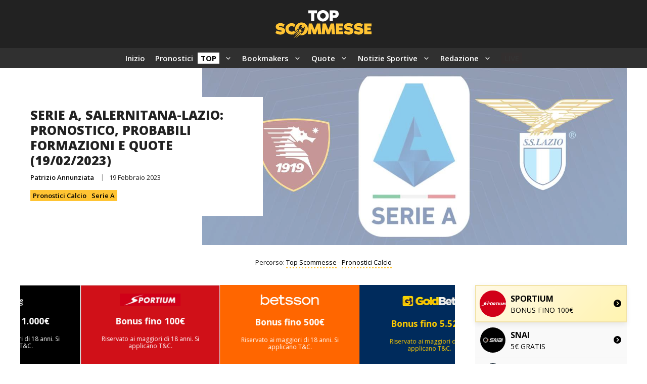

--- FILE ---
content_type: text/html; charset=UTF-8
request_url: https://topscommesse.com/serie-a-salernitana-lazio-pronostico-probabili-formazioni-e-quote-19-02-2023/
body_size: 36451
content:
<!DOCTYPE html>
<html lang="it-IT" prefix="og: https://ogp.me/ns#">
<head>
	<meta charset="UTF-8">
		<style>img:is([sizes="auto" i], [sizes^="auto," i]) { contain-intrinsic-size: 3000px 1500px }</style>
	<meta name="viewport" content="width=device-width, initial-scale=1">
<!-- Ottimizzazione per i motori di ricerca di Rank Math - https://rankmath.com/ -->
<title>Serie A, Salernitana-Lazio: pronostico, probabili formazioni e quote (19/02/2023) 🏆</title><link rel='preload' href='https://topscommesse.com/wp-content/uploads/omgf/generate-google-fonts/generate-google-fonts.css?ver=1717318973' as='style' onload="this.rel='stylesheet';this.removeAttribute('onload');">
<meta name="description" content="👉 Salernitana-Lazio è una partita valevole per la 23a giornata del campionato di Serie A, che si giocherà questo pomeriggio alle ore 15:00."/>
<meta name="robots" content="follow, index, max-snippet:-1, max-video-preview:-1, max-image-preview:large"/>
<link rel="canonical" href="https://topscommesse.com/serie-a-salernitana-lazio-pronostico-probabili-formazioni-e-quote-19-02-2023/" />
<meta property="og:locale" content="it_IT" />
<meta property="og:type" content="article" />
<meta property="og:title" content="Serie A, Salernitana-Lazio: pronostico, probabili formazioni e quote (19/02/2023) 🏆" />
<meta property="og:description" content="👉 Salernitana-Lazio è una partita valevole per la 23a giornata del campionato di Serie A, che si giocherà questo pomeriggio alle ore 15:00." />
<meta property="og:url" content="https://topscommesse.com/serie-a-salernitana-lazio-pronostico-probabili-formazioni-e-quote-19-02-2023/" />
<meta property="og:site_name" content="Top Scommesse" />
<meta property="article:publisher" content="https://www.facebook.com/topscommessecom/" />
<meta property="article:author" content="https://www.facebook.com/topscommessecom/" />
<meta property="article:section" content="Pronostici Calcio" />
<meta property="og:image" content="https://topscommesse.com/wp-content/uploads/2023/02/SALLAZ-compressed.jpg" />
<meta property="og:image:secure_url" content="https://topscommesse.com/wp-content/uploads/2023/02/SALLAZ-compressed.jpg" />
<meta property="og:image:width" content="1200" />
<meta property="og:image:height" content="800" />
<meta property="og:image:alt" content="Serie A, Salernitana-Lazio: pronostico, probabili formazioni e quote (19/02/2023)" />
<meta property="og:image:type" content="image/jpeg" />
<meta property="article:published_time" content="2023-02-19T00:09:07+01:00" />
<meta name="twitter:card" content="summary_large_image" />
<meta name="twitter:title" content="Serie A, Salernitana-Lazio: pronostico, probabili formazioni e quote (19/02/2023) 🏆" />
<meta name="twitter:description" content="👉 Salernitana-Lazio è una partita valevole per la 23a giornata del campionato di Serie A, che si giocherà questo pomeriggio alle ore 15:00." />
<meta name="twitter:site" content="@TopScommesse" />
<meta name="twitter:creator" content="@TopScommesse" />
<meta name="twitter:image" content="https://topscommesse.com/wp-content/uploads/2023/02/SALLAZ-compressed.jpg" />
<meta name="twitter:label1" content="Scritto da" />
<meta name="twitter:data1" content="Patrizio Annunziata" />
<meta name="twitter:label2" content="Tempo di lettura" />
<meta name="twitter:data2" content="1 minuto" />
<script type="application/ld+json" class="rank-math-schema-pro">{"@context":"https://schema.org","@graph":[{"image":{"@type":"ImageObject","url":"https://topscommesse.com/wp-content/uploads/2023/02/SALLAZ-compressed.jpg"},"description":"\ud83d\udc49 Salernitana-Lazio \u00e8 una partita valevole per la 23a giornata del campionato di Serie A, che si giocher\u00e0 questo pomeriggio alle ore 15:00.","@type":"Event","eventStatus":"EventScheduled","eventAttendanceMode":"OfflineEventAttendanceMode","location":{"@type":"Place","name":"Stadio"},"mainEntityOfPage":{"@id":"https://topscommesse.com/serie-a-salernitana-lazio-pronostico-probabili-formazioni-e-quote-19-02-2023/#webpage"}},{"@type":"Place","@id":"https://topscommesse.com/#place","address":{"@type":"PostalAddress","streetAddress":"Enlaborate (Gibraltar) Ltd","addressLocality":"5-9 Main Street, Gibraltar","addressRegion":"Gibraltar","postalCode":"GX11 1AA","addressCountry":"Gibraltar"}},{"@type":"Organization","@id":"https://topscommesse.com/#organization","name":"Top Scommesse","url":"https://topscommesse.com","sameAs":["https://www.facebook.com/topscommessecom/","https://twitter.com/TopScommesse"],"email":"info@topscommesse.com","address":{"@type":"PostalAddress","streetAddress":"Enlaborate (Gibraltar) Ltd","addressLocality":"5-9 Main Street, Gibraltar","addressRegion":"Gibraltar","postalCode":"GX11 1AA","addressCountry":"Gibraltar"},"logo":{"@type":"ImageObject","@id":"https://topscommesse.com/#logo","url":"https://topscommesse.com/wp-content/uploads/2024/09/Top-Scommesse-Copertina.webp","contentUrl":"https://topscommesse.com/wp-content/uploads/2024/09/Top-Scommesse-Copertina.webp","caption":"Top Scommesse","inLanguage":"it-IT","width":"500","height":"500"},"location":{"@id":"https://topscommesse.com/#place"}},{"@type":"WebSite","@id":"https://topscommesse.com/#website","url":"https://topscommesse.com","name":"Top Scommesse","publisher":{"@id":"https://topscommesse.com/#organization"},"inLanguage":"it-IT"},{"@type":"ImageObject","@id":"https://topscommesse.com/wp-content/uploads/2023/02/SALLAZ-compressed.jpg","url":"https://topscommesse.com/wp-content/uploads/2023/02/SALLAZ-compressed.jpg","width":"1200","height":"800","caption":"Serie A, Salernitana-Lazio: pronostico, probabili formazioni e quote (19/02/2023)","inLanguage":"it-IT"},{"@type":"BreadcrumbList","@id":"https://topscommesse.com/serie-a-salernitana-lazio-pronostico-probabili-formazioni-e-quote-19-02-2023/#breadcrumb","itemListElement":[{"@type":"ListItem","position":"1","item":{"@id":"https://topscommesse.com","name":"Top Scommesse"}},{"@type":"ListItem","position":"2","item":{"@id":"https://topscommesse.com/pronostici-calcio/","name":"Pronostici Calcio"}},{"@type":"ListItem","position":"3","item":{"@id":"https://topscommesse.com/serie-a-salernitana-lazio-pronostico-probabili-formazioni-e-quote-19-02-2023/","name":"Serie A, Salernitana-Lazio: pronostico, probabili formazioni e quote (19/02/2023)"}}]},{"@type":"WebPage","@id":"https://topscommesse.com/serie-a-salernitana-lazio-pronostico-probabili-formazioni-e-quote-19-02-2023/#webpage","url":"https://topscommesse.com/serie-a-salernitana-lazio-pronostico-probabili-formazioni-e-quote-19-02-2023/","name":"Serie A, Salernitana-Lazio: pronostico, probabili formazioni e quote (19/02/2023) \ud83c\udfc6","datePublished":"2023-02-19T00:09:07+01:00","dateModified":"2023-02-19T00:09:07+01:00","isPartOf":{"@id":"https://topscommesse.com/#website"},"primaryImageOfPage":{"@id":"https://topscommesse.com/wp-content/uploads/2023/02/SALLAZ-compressed.jpg"},"inLanguage":"it-IT","breadcrumb":{"@id":"https://topscommesse.com/serie-a-salernitana-lazio-pronostico-probabili-formazioni-e-quote-19-02-2023/#breadcrumb"}},{"@type":"Person","@id":"https://topscommesse.com/serie-a-salernitana-lazio-pronostico-probabili-formazioni-e-quote-19-02-2023/#author","name":"Patrizio Annunziata","image":{"@type":"ImageObject","@id":"https://secure.gravatar.com/avatar/5b8f903c7d21c4c0bf67605155452b0692829df75c3480f29ebfaa779918717c?s=96&amp;d=mm&amp;r=g","url":"https://secure.gravatar.com/avatar/5b8f903c7d21c4c0bf67605155452b0692829df75c3480f29ebfaa779918717c?s=96&amp;d=mm&amp;r=g","caption":"Patrizio Annunziata","inLanguage":"it-IT"},"sameAs":["https://topscommesse.com/"],"worksFor":{"@id":"https://topscommesse.com/#organization"}},{"@type":"NewsArticle","headline":"Serie A, Salernitana-Lazio: pronostico, probabili formazioni e quote (19/02/2023) \ud83c\udfc6","datePublished":"2023-02-19T00:09:07+01:00","dateModified":"2023-02-19T00:09:07+01:00","author":{"@id":"https://topscommesse.com/serie-a-salernitana-lazio-pronostico-probabili-formazioni-e-quote-19-02-2023/#author","name":"Patrizio Annunziata"},"publisher":{"@id":"https://topscommesse.com/#organization"},"description":"\ud83d\udc49 Salernitana-Lazio \u00e8 una partita valevole per la 23a giornata del campionato di Serie A, che si giocher\u00e0 questo pomeriggio alle ore 15:00.","copyrightYear":"2023","copyrightHolder":{"@id":"https://topscommesse.com/#organization"},"name":"Serie A, Salernitana-Lazio: pronostico, probabili formazioni e quote (19/02/2023) \ud83c\udfc6","@id":"https://topscommesse.com/serie-a-salernitana-lazio-pronostico-probabili-formazioni-e-quote-19-02-2023/#richSnippet","isPartOf":{"@id":"https://topscommesse.com/serie-a-salernitana-lazio-pronostico-probabili-formazioni-e-quote-19-02-2023/#webpage"},"image":{"@id":"https://topscommesse.com/wp-content/uploads/2023/02/SALLAZ-compressed.jpg"},"inLanguage":"it-IT","mainEntityOfPage":{"@id":"https://topscommesse.com/serie-a-salernitana-lazio-pronostico-probabili-formazioni-e-quote-19-02-2023/#webpage"}}]}</script>
<!-- /Rank Math WordPress SEO plugin -->

<link rel='dns-prefetch' href='//topscommesse.com' />
<link href='https://fonts.gstatic.com' crossorigin rel='preconnect' />
<link href='https://fonts.googleapis.com' crossorigin rel='preconnect' />
<link rel="alternate" type="application/rss+xml" title="Top Scommesse &raquo; Feed" href="https://topscommesse.com/feed/" />
<link rel="alternate" type="application/rss+xml" title="Top Scommesse &raquo; Feed dei commenti" href="https://topscommesse.com/comments/feed/" />
<script>
window._wpemojiSettings = {"baseUrl":"https:\/\/s.w.org\/images\/core\/emoji\/16.0.1\/72x72\/","ext":".png","svgUrl":"https:\/\/s.w.org\/images\/core\/emoji\/16.0.1\/svg\/","svgExt":".svg","source":{"concatemoji":"https:\/\/topscommesse.com\/wp-includes\/js\/wp-emoji-release.min.js?ver=6.8.2"}};
/*! This file is auto-generated */
!function(s,n){var o,i,e;function c(e){try{var t={supportTests:e,timestamp:(new Date).valueOf()};sessionStorage.setItem(o,JSON.stringify(t))}catch(e){}}function p(e,t,n){e.clearRect(0,0,e.canvas.width,e.canvas.height),e.fillText(t,0,0);var t=new Uint32Array(e.getImageData(0,0,e.canvas.width,e.canvas.height).data),a=(e.clearRect(0,0,e.canvas.width,e.canvas.height),e.fillText(n,0,0),new Uint32Array(e.getImageData(0,0,e.canvas.width,e.canvas.height).data));return t.every(function(e,t){return e===a[t]})}function u(e,t){e.clearRect(0,0,e.canvas.width,e.canvas.height),e.fillText(t,0,0);for(var n=e.getImageData(16,16,1,1),a=0;a<n.data.length;a++)if(0!==n.data[a])return!1;return!0}function f(e,t,n,a){switch(t){case"flag":return n(e,"\ud83c\udff3\ufe0f\u200d\u26a7\ufe0f","\ud83c\udff3\ufe0f\u200b\u26a7\ufe0f")?!1:!n(e,"\ud83c\udde8\ud83c\uddf6","\ud83c\udde8\u200b\ud83c\uddf6")&&!n(e,"\ud83c\udff4\udb40\udc67\udb40\udc62\udb40\udc65\udb40\udc6e\udb40\udc67\udb40\udc7f","\ud83c\udff4\u200b\udb40\udc67\u200b\udb40\udc62\u200b\udb40\udc65\u200b\udb40\udc6e\u200b\udb40\udc67\u200b\udb40\udc7f");case"emoji":return!a(e,"\ud83e\udedf")}return!1}function g(e,t,n,a){var r="undefined"!=typeof WorkerGlobalScope&&self instanceof WorkerGlobalScope?new OffscreenCanvas(300,150):s.createElement("canvas"),o=r.getContext("2d",{willReadFrequently:!0}),i=(o.textBaseline="top",o.font="600 32px Arial",{});return e.forEach(function(e){i[e]=t(o,e,n,a)}),i}function t(e){var t=s.createElement("script");t.src=e,t.defer=!0,s.head.appendChild(t)}"undefined"!=typeof Promise&&(o="wpEmojiSettingsSupports",i=["flag","emoji"],n.supports={everything:!0,everythingExceptFlag:!0},e=new Promise(function(e){s.addEventListener("DOMContentLoaded",e,{once:!0})}),new Promise(function(t){var n=function(){try{var e=JSON.parse(sessionStorage.getItem(o));if("object"==typeof e&&"number"==typeof e.timestamp&&(new Date).valueOf()<e.timestamp+604800&&"object"==typeof e.supportTests)return e.supportTests}catch(e){}return null}();if(!n){if("undefined"!=typeof Worker&&"undefined"!=typeof OffscreenCanvas&&"undefined"!=typeof URL&&URL.createObjectURL&&"undefined"!=typeof Blob)try{var e="postMessage("+g.toString()+"("+[JSON.stringify(i),f.toString(),p.toString(),u.toString()].join(",")+"));",a=new Blob([e],{type:"text/javascript"}),r=new Worker(URL.createObjectURL(a),{name:"wpTestEmojiSupports"});return void(r.onmessage=function(e){c(n=e.data),r.terminate(),t(n)})}catch(e){}c(n=g(i,f,p,u))}t(n)}).then(function(e){for(var t in e)n.supports[t]=e[t],n.supports.everything=n.supports.everything&&n.supports[t],"flag"!==t&&(n.supports.everythingExceptFlag=n.supports.everythingExceptFlag&&n.supports[t]);n.supports.everythingExceptFlag=n.supports.everythingExceptFlag&&!n.supports.flag,n.DOMReady=!1,n.readyCallback=function(){n.DOMReady=!0}}).then(function(){return e}).then(function(){var e;n.supports.everything||(n.readyCallback(),(e=n.source||{}).concatemoji?t(e.concatemoji):e.wpemoji&&e.twemoji&&(t(e.twemoji),t(e.wpemoji)))}))}((window,document),window._wpemojiSettings);
</script>
<link rel='stylesheet' id='pt-cv-public-style-css' href='https://topscommesse.com/wp-content/plugins/content-views-query-and-display-post-page/public/assets/css/cv.css?ver=4.1' media='all' />
<link rel='stylesheet' id='pt-cv-public-pro-style-css' href='https://topscommesse.com/wp-content/plugins/pt-content-views-pro/public/assets/css/cvpro.min.css?ver=7.2.2' media='all' />
<style id='wp-emoji-styles-inline-css'>

	img.wp-smiley, img.emoji {
		display: inline !important;
		border: none !important;
		box-shadow: none !important;
		height: 1em !important;
		width: 1em !important;
		margin: 0 0.07em !important;
		vertical-align: -0.1em !important;
		background: none !important;
		padding: 0 !important;
	}
</style>
<link rel='stylesheet' id='wp-block-library-css' href='https://topscommesse.com/wp-includes/css/dist/block-library/style.min.css?ver=6.8.2' media='all' />
<style id='classic-theme-styles-inline-css'>
/*! This file is auto-generated */
.wp-block-button__link{color:#fff;background-color:#32373c;border-radius:9999px;box-shadow:none;text-decoration:none;padding:calc(.667em + 2px) calc(1.333em + 2px);font-size:1.125em}.wp-block-file__button{background:#32373c;color:#fff;text-decoration:none}
</style>
<style id='global-styles-inline-css'>
:root{--wp--preset--aspect-ratio--square: 1;--wp--preset--aspect-ratio--4-3: 4/3;--wp--preset--aspect-ratio--3-4: 3/4;--wp--preset--aspect-ratio--3-2: 3/2;--wp--preset--aspect-ratio--2-3: 2/3;--wp--preset--aspect-ratio--16-9: 16/9;--wp--preset--aspect-ratio--9-16: 9/16;--wp--preset--color--black: #000000;--wp--preset--color--cyan-bluish-gray: #abb8c3;--wp--preset--color--white: #ffffff;--wp--preset--color--pale-pink: #f78da7;--wp--preset--color--vivid-red: #cf2e2e;--wp--preset--color--luminous-vivid-orange: #ff6900;--wp--preset--color--luminous-vivid-amber: #fcb900;--wp--preset--color--light-green-cyan: #7bdcb5;--wp--preset--color--vivid-green-cyan: #00d084;--wp--preset--color--pale-cyan-blue: #8ed1fc;--wp--preset--color--vivid-cyan-blue: #0693e3;--wp--preset--color--vivid-purple: #9b51e0;--wp--preset--color--contrast: var(--contrast);--wp--preset--color--contrast-2: var(--contrast-2);--wp--preset--color--contrast-3: var(--contrast-3);--wp--preset--color--base: var(--base);--wp--preset--color--base-2: var(--base-2);--wp--preset--color--base-3: var(--base-3);--wp--preset--color--accent: var(--accent);--wp--preset--color--accent-2: var(--accent-2);--wp--preset--gradient--vivid-cyan-blue-to-vivid-purple: linear-gradient(135deg,rgba(6,147,227,1) 0%,rgb(155,81,224) 100%);--wp--preset--gradient--light-green-cyan-to-vivid-green-cyan: linear-gradient(135deg,rgb(122,220,180) 0%,rgb(0,208,130) 100%);--wp--preset--gradient--luminous-vivid-amber-to-luminous-vivid-orange: linear-gradient(135deg,rgba(252,185,0,1) 0%,rgba(255,105,0,1) 100%);--wp--preset--gradient--luminous-vivid-orange-to-vivid-red: linear-gradient(135deg,rgba(255,105,0,1) 0%,rgb(207,46,46) 100%);--wp--preset--gradient--very-light-gray-to-cyan-bluish-gray: linear-gradient(135deg,rgb(238,238,238) 0%,rgb(169,184,195) 100%);--wp--preset--gradient--cool-to-warm-spectrum: linear-gradient(135deg,rgb(74,234,220) 0%,rgb(151,120,209) 20%,rgb(207,42,186) 40%,rgb(238,44,130) 60%,rgb(251,105,98) 80%,rgb(254,248,76) 100%);--wp--preset--gradient--blush-light-purple: linear-gradient(135deg,rgb(255,206,236) 0%,rgb(152,150,240) 100%);--wp--preset--gradient--blush-bordeaux: linear-gradient(135deg,rgb(254,205,165) 0%,rgb(254,45,45) 50%,rgb(107,0,62) 100%);--wp--preset--gradient--luminous-dusk: linear-gradient(135deg,rgb(255,203,112) 0%,rgb(199,81,192) 50%,rgb(65,88,208) 100%);--wp--preset--gradient--pale-ocean: linear-gradient(135deg,rgb(255,245,203) 0%,rgb(182,227,212) 50%,rgb(51,167,181) 100%);--wp--preset--gradient--electric-grass: linear-gradient(135deg,rgb(202,248,128) 0%,rgb(113,206,126) 100%);--wp--preset--gradient--midnight: linear-gradient(135deg,rgb(2,3,129) 0%,rgb(40,116,252) 100%);--wp--preset--font-size--small: 13px;--wp--preset--font-size--medium: 20px;--wp--preset--font-size--large: 36px;--wp--preset--font-size--x-large: 42px;--wp--preset--spacing--20: 0.44rem;--wp--preset--spacing--30: 0.67rem;--wp--preset--spacing--40: 1rem;--wp--preset--spacing--50: 1.5rem;--wp--preset--spacing--60: 2.25rem;--wp--preset--spacing--70: 3.38rem;--wp--preset--spacing--80: 5.06rem;--wp--preset--shadow--natural: 6px 6px 9px rgba(0, 0, 0, 0.2);--wp--preset--shadow--deep: 12px 12px 50px rgba(0, 0, 0, 0.4);--wp--preset--shadow--sharp: 6px 6px 0px rgba(0, 0, 0, 0.2);--wp--preset--shadow--outlined: 6px 6px 0px -3px rgba(255, 255, 255, 1), 6px 6px rgba(0, 0, 0, 1);--wp--preset--shadow--crisp: 6px 6px 0px rgba(0, 0, 0, 1);}:where(.is-layout-flex){gap: 0.5em;}:where(.is-layout-grid){gap: 0.5em;}body .is-layout-flex{display: flex;}.is-layout-flex{flex-wrap: wrap;align-items: center;}.is-layout-flex > :is(*, div){margin: 0;}body .is-layout-grid{display: grid;}.is-layout-grid > :is(*, div){margin: 0;}:where(.wp-block-columns.is-layout-flex){gap: 2em;}:where(.wp-block-columns.is-layout-grid){gap: 2em;}:where(.wp-block-post-template.is-layout-flex){gap: 1.25em;}:where(.wp-block-post-template.is-layout-grid){gap: 1.25em;}.has-black-color{color: var(--wp--preset--color--black) !important;}.has-cyan-bluish-gray-color{color: var(--wp--preset--color--cyan-bluish-gray) !important;}.has-white-color{color: var(--wp--preset--color--white) !important;}.has-pale-pink-color{color: var(--wp--preset--color--pale-pink) !important;}.has-vivid-red-color{color: var(--wp--preset--color--vivid-red) !important;}.has-luminous-vivid-orange-color{color: var(--wp--preset--color--luminous-vivid-orange) !important;}.has-luminous-vivid-amber-color{color: var(--wp--preset--color--luminous-vivid-amber) !important;}.has-light-green-cyan-color{color: var(--wp--preset--color--light-green-cyan) !important;}.has-vivid-green-cyan-color{color: var(--wp--preset--color--vivid-green-cyan) !important;}.has-pale-cyan-blue-color{color: var(--wp--preset--color--pale-cyan-blue) !important;}.has-vivid-cyan-blue-color{color: var(--wp--preset--color--vivid-cyan-blue) !important;}.has-vivid-purple-color{color: var(--wp--preset--color--vivid-purple) !important;}.has-black-background-color{background-color: var(--wp--preset--color--black) !important;}.has-cyan-bluish-gray-background-color{background-color: var(--wp--preset--color--cyan-bluish-gray) !important;}.has-white-background-color{background-color: var(--wp--preset--color--white) !important;}.has-pale-pink-background-color{background-color: var(--wp--preset--color--pale-pink) !important;}.has-vivid-red-background-color{background-color: var(--wp--preset--color--vivid-red) !important;}.has-luminous-vivid-orange-background-color{background-color: var(--wp--preset--color--luminous-vivid-orange) !important;}.has-luminous-vivid-amber-background-color{background-color: var(--wp--preset--color--luminous-vivid-amber) !important;}.has-light-green-cyan-background-color{background-color: var(--wp--preset--color--light-green-cyan) !important;}.has-vivid-green-cyan-background-color{background-color: var(--wp--preset--color--vivid-green-cyan) !important;}.has-pale-cyan-blue-background-color{background-color: var(--wp--preset--color--pale-cyan-blue) !important;}.has-vivid-cyan-blue-background-color{background-color: var(--wp--preset--color--vivid-cyan-blue) !important;}.has-vivid-purple-background-color{background-color: var(--wp--preset--color--vivid-purple) !important;}.has-black-border-color{border-color: var(--wp--preset--color--black) !important;}.has-cyan-bluish-gray-border-color{border-color: var(--wp--preset--color--cyan-bluish-gray) !important;}.has-white-border-color{border-color: var(--wp--preset--color--white) !important;}.has-pale-pink-border-color{border-color: var(--wp--preset--color--pale-pink) !important;}.has-vivid-red-border-color{border-color: var(--wp--preset--color--vivid-red) !important;}.has-luminous-vivid-orange-border-color{border-color: var(--wp--preset--color--luminous-vivid-orange) !important;}.has-luminous-vivid-amber-border-color{border-color: var(--wp--preset--color--luminous-vivid-amber) !important;}.has-light-green-cyan-border-color{border-color: var(--wp--preset--color--light-green-cyan) !important;}.has-vivid-green-cyan-border-color{border-color: var(--wp--preset--color--vivid-green-cyan) !important;}.has-pale-cyan-blue-border-color{border-color: var(--wp--preset--color--pale-cyan-blue) !important;}.has-vivid-cyan-blue-border-color{border-color: var(--wp--preset--color--vivid-cyan-blue) !important;}.has-vivid-purple-border-color{border-color: var(--wp--preset--color--vivid-purple) !important;}.has-vivid-cyan-blue-to-vivid-purple-gradient-background{background: var(--wp--preset--gradient--vivid-cyan-blue-to-vivid-purple) !important;}.has-light-green-cyan-to-vivid-green-cyan-gradient-background{background: var(--wp--preset--gradient--light-green-cyan-to-vivid-green-cyan) !important;}.has-luminous-vivid-amber-to-luminous-vivid-orange-gradient-background{background: var(--wp--preset--gradient--luminous-vivid-amber-to-luminous-vivid-orange) !important;}.has-luminous-vivid-orange-to-vivid-red-gradient-background{background: var(--wp--preset--gradient--luminous-vivid-orange-to-vivid-red) !important;}.has-very-light-gray-to-cyan-bluish-gray-gradient-background{background: var(--wp--preset--gradient--very-light-gray-to-cyan-bluish-gray) !important;}.has-cool-to-warm-spectrum-gradient-background{background: var(--wp--preset--gradient--cool-to-warm-spectrum) !important;}.has-blush-light-purple-gradient-background{background: var(--wp--preset--gradient--blush-light-purple) !important;}.has-blush-bordeaux-gradient-background{background: var(--wp--preset--gradient--blush-bordeaux) !important;}.has-luminous-dusk-gradient-background{background: var(--wp--preset--gradient--luminous-dusk) !important;}.has-pale-ocean-gradient-background{background: var(--wp--preset--gradient--pale-ocean) !important;}.has-electric-grass-gradient-background{background: var(--wp--preset--gradient--electric-grass) !important;}.has-midnight-gradient-background{background: var(--wp--preset--gradient--midnight) !important;}.has-small-font-size{font-size: var(--wp--preset--font-size--small) !important;}.has-medium-font-size{font-size: var(--wp--preset--font-size--medium) !important;}.has-large-font-size{font-size: var(--wp--preset--font-size--large) !important;}.has-x-large-font-size{font-size: var(--wp--preset--font-size--x-large) !important;}
:where(.wp-block-post-template.is-layout-flex){gap: 1.25em;}:where(.wp-block-post-template.is-layout-grid){gap: 1.25em;}
:where(.wp-block-columns.is-layout-flex){gap: 2em;}:where(.wp-block-columns.is-layout-grid){gap: 2em;}
:root :where(.wp-block-pullquote){font-size: 1.5em;line-height: 1.6;}
</style>
<link rel='stylesheet' id='hmcabw-font-awesome-css' href='https://topscommesse.com/wp-content/plugins/hm-cool-author-box-widget/assets/css/fontawesome/css/all.min.css?ver=3.0.1' media='' />
<link rel='stylesheet' id='hmcabw-front-css' href='https://topscommesse.com/wp-content/plugins/hm-cool-author-box-widget/assets/css/hmcabw-front.css?ver=3.0.1' media='' />
<link rel='stylesheet' id='hmcabw-widget-css' href='https://topscommesse.com/wp-content/plugins/hm-cool-author-box-widget/assets/css/hmcabw-widget.css?ver=3.0.1' media='' />
<link rel='stylesheet' id='generate-widget-areas-css' href='https://topscommesse.com/wp-content/themes/generatepress/assets/css/components/widget-areas.min.css?ver=3.3.1' media='all' />
<link rel='stylesheet' id='generate-style-css' href='https://topscommesse.com/wp-content/themes/generatepress/assets/css/main.min.css?ver=3.3.1' media='all' />
<style id='generate-style-inline-css'>
body{background-color:var(--base-3);color:var(--contrast);}a{color:#003A79;}a:hover, a:focus{text-decoration:underline;}.entry-title a, .site-branding a, a.button, .wp-block-button__link, .main-navigation a{text-decoration:none;}a:hover, a:focus, a:active{color:#003A79;}.grid-container{max-width:1280px;}.wp-block-group__inner-container{max-width:1280px;margin-left:auto;margin-right:auto;}.site-header .header-image{width:190px;}.generate-back-to-top{font-size:20px;border-radius:3px;position:fixed;bottom:30px;right:30px;line-height:40px;width:40px;text-align:center;z-index:10;transition:opacity 300ms ease-in-out;opacity:0.1;transform:translateY(1000px);}.generate-back-to-top__show{opacity:1;transform:translateY(0);}:root{--contrast:#222222;--contrast-2:#575760;--contrast-3:#b2b2be;--base:#f0f0f0;--base-2:#f7f8f9;--base-3:#ffffff;--accent:#0C4767;--accent-2:#566E3D;}:root .has-contrast-color{color:var(--contrast);}:root .has-contrast-background-color{background-color:var(--contrast);}:root .has-contrast-2-color{color:var(--contrast-2);}:root .has-contrast-2-background-color{background-color:var(--contrast-2);}:root .has-contrast-3-color{color:var(--contrast-3);}:root .has-contrast-3-background-color{background-color:var(--contrast-3);}:root .has-base-color{color:var(--base);}:root .has-base-background-color{background-color:var(--base);}:root .has-base-2-color{color:var(--base-2);}:root .has-base-2-background-color{background-color:var(--base-2);}:root .has-base-3-color{color:var(--base-3);}:root .has-base-3-background-color{background-color:var(--base-3);}:root .has-accent-color{color:var(--accent);}:root .has-accent-background-color{background-color:var(--accent);}:root .has-accent-2-color{color:var(--accent-2);}:root .has-accent-2-background-color{background-color:var(--accent-2);}body, button, input, select, textarea{font-family:Open Sans, sans-serif;font-size:15px;}h2{font-weight:800;text-transform:uppercase;font-size:22px;}@media (max-width:768px){h2{font-size:22px;}}h1{font-weight:800;text-transform:uppercase;font-size:25px;}h3{font-weight:800;text-transform:uppercase;font-size:20px;}h6{font-weight:600;text-transform:uppercase;font-size:13px;letter-spacing:1px;line-height:1em;margin-bottom:13px;}h4{font-weight:800;text-transform:uppercase;font-size:18px;letter-spacing:1px;line-height:1.4em;margin-bottom:0px;}.site-info{font-size:13px;}.main-navigation a, .main-navigation .menu-toggle, .main-navigation .menu-bar-items{font-weight:600;}.top-bar{background-color:#ac3535;color:#ffffff;}.top-bar a{color:#ffffff;}.top-bar a:hover{color:#303030;}.site-header{background-color:#222222;}.main-title a,.main-title a:hover{color:var(--contrast);}.site-description{color:var(--contrast-2);}.main-navigation .main-nav ul li a, .main-navigation .menu-toggle, .main-navigation .menu-bar-items{color:#ffffff;}.main-navigation .main-nav ul li:not([class*="current-menu-"]):hover > a, .main-navigation .main-nav ul li:not([class*="current-menu-"]):focus > a, .main-navigation .main-nav ul li.sfHover:not([class*="current-menu-"]) > a, .main-navigation .menu-bar-item:hover > a, .main-navigation .menu-bar-item.sfHover > a{color:var(--base-3);}button.menu-toggle:hover,button.menu-toggle:focus{color:#ffffff;}.main-navigation .main-nav ul li[class*="current-menu-"] > a{color:var(--base-3);}.navigation-search input[type="search"],.navigation-search input[type="search"]:active, .navigation-search input[type="search"]:focus, .main-navigation .main-nav ul li.search-item.active > a, .main-navigation .menu-bar-items .search-item.active > a{color:var(--base-3);}.main-navigation ul ul{background-color:#303030;}.main-navigation .main-nav ul ul li a{color:var(--base-3);}.main-navigation .main-nav ul ul li:not([class*="current-menu-"]):hover > a,.main-navigation .main-nav ul ul li:not([class*="current-menu-"]):focus > a, .main-navigation .main-nav ul ul li.sfHover:not([class*="current-menu-"]) > a{color:var(--base-3);background-color:#222222;}.main-navigation .main-nav ul ul li[class*="current-menu-"] > a{color:var(--base-3);background-color:#303030;}.separate-containers .inside-article, .separate-containers .comments-area, .separate-containers .page-header, .one-container .container, .separate-containers .paging-navigation, .inside-page-header{background-color:var(--base-3);}.inside-article a,.paging-navigation a,.comments-area a,.page-header a{color:#003A79;}.inside-article a:hover,.paging-navigation a:hover,.comments-area a:hover,.page-header a:hover{color:#003A79;}.entry-title a{color:var(--contrast);}.entry-title a:hover{color:var(--contrast-2);}.entry-meta{color:var(--contrast-2);}.sidebar .widget{background-color:var(--base-3);}.footer-widgets{color:var(--base-3);background-color:#303030;}.footer-widgets a{color:var(--base-3);}.footer-widgets a:hover{color:var(--base-3);}.footer-widgets .widget-title{color:var(--base-3);}.site-info{color:#ffffff;background-color:#222222;}input[type="text"],input[type="email"],input[type="url"],input[type="password"],input[type="search"],input[type="tel"],input[type="number"],textarea,select{color:var(--contrast);background-color:var(--base-2);border-color:var(--base);}input[type="text"]:focus,input[type="email"]:focus,input[type="url"]:focus,input[type="password"]:focus,input[type="search"]:focus,input[type="tel"]:focus,input[type="number"]:focus,textarea:focus,select:focus{color:var(--contrast);background-color:var(--base-2);border-color:var(--contrast-3);}button,html input[type="button"],input[type="reset"],input[type="submit"],a.button,a.wp-block-button__link:not(.has-background){color:#ffffff;background-color:#222222;}button:hover,html input[type="button"]:hover,input[type="reset"]:hover,input[type="submit"]:hover,a.button:hover,button:focus,html input[type="button"]:focus,input[type="reset"]:focus,input[type="submit"]:focus,a.button:focus,a.wp-block-button__link:not(.has-background):active,a.wp-block-button__link:not(.has-background):focus,a.wp-block-button__link:not(.has-background):hover{color:#ffffff;background-color:#222222;}a.generate-back-to-top{background-color:#FFC433;color:#ffffff;}a.generate-back-to-top:hover,a.generate-back-to-top:focus{background-color:rgba(255,197,51,0.76);color:#ffffff;}:root{--gp-search-modal-bg-color:var(--base-3);--gp-search-modal-text-color:var(--contrast);--gp-search-modal-overlay-bg-color:rgba(0,0,0,0.2);}@media (max-width: 800px){.main-navigation .menu-bar-item:hover > a, .main-navigation .menu-bar-item.sfHover > a{background:none;color:#ffffff;}}.nav-below-header .main-navigation .inside-navigation.grid-container, .nav-above-header .main-navigation .inside-navigation.grid-container{padding:0px 30px 0px 30px;}.site-main .wp-block-group__inner-container{padding:40px;}.separate-containers .paging-navigation{padding-top:20px;padding-bottom:20px;}.entry-content .alignwide, body:not(.no-sidebar) .entry-content .alignfull{margin-left:-40px;width:calc(100% + 80px);max-width:calc(100% + 80px);}.main-navigation .main-nav ul li a,.menu-toggle,.main-navigation .menu-bar-item > a{padding-left:10px;padding-right:10px;line-height:40px;}.main-navigation .main-nav ul ul li a{padding:8px 10px 8px 10px;}.main-navigation ul ul{width:300px;}.navigation-search input[type="search"]{height:40px;}.rtl .menu-item-has-children .dropdown-menu-toggle{padding-left:10px;}.menu-item-has-children .dropdown-menu-toggle{padding-right:10px;}.menu-item-has-children ul .dropdown-menu-toggle{padding-top:8px;padding-bottom:8px;margin-top:-8px;}.rtl .main-navigation .main-nav ul li.menu-item-has-children > a{padding-right:10px;}@media (max-width:768px){.separate-containers .inside-article, .separate-containers .comments-area, .separate-containers .page-header, .separate-containers .paging-navigation, .one-container .site-content, .inside-page-header{padding:30px;}.site-main .wp-block-group__inner-container{padding:30px;}.inside-top-bar{padding-right:30px;padding-left:30px;}.inside-header{padding-right:30px;padding-left:30px;}.widget-area .widget{padding-top:30px;padding-right:30px;padding-bottom:30px;padding-left:30px;}.footer-widgets-container{padding-top:30px;padding-right:30px;padding-bottom:30px;padding-left:30px;}.inside-site-info{padding-right:30px;padding-left:30px;}.entry-content .alignwide, body:not(.no-sidebar) .entry-content .alignfull{margin-left:-30px;width:calc(100% + 60px);max-width:calc(100% + 60px);}.one-container .site-main .paging-navigation{margin-bottom:20px;}}/* End cached CSS */.is-right-sidebar{width:25%;}.is-left-sidebar{width:30%;}.site-content .content-area{width:75%;}@media (max-width: 800px){.main-navigation .menu-toggle,.sidebar-nav-mobile:not(#sticky-placeholder){display:block;}.main-navigation ul,.gen-sidebar-nav,.main-navigation:not(.slideout-navigation):not(.toggled) .main-nav > ul,.has-inline-mobile-toggle #site-navigation .inside-navigation > *:not(.navigation-search):not(.main-nav){display:none;}.nav-align-right .inside-navigation,.nav-align-center .inside-navigation{justify-content:space-between;}}
.dynamic-author-image-rounded{border-radius:100%;}.dynamic-featured-image, .dynamic-author-image{vertical-align:middle;}.one-container.blog .dynamic-content-template:not(:last-child), .one-container.archive .dynamic-content-template:not(:last-child){padding-bottom:0px;}.dynamic-entry-excerpt > p:last-child{margin-bottom:0px;}
.main-navigation.slideout-navigation .main-nav > ul > li > a{line-height:40px;}
</style>
<link rel='stylesheet' id='generate-google-fonts-css' href='https://fonts.googleapis.com/css?family=Open+Sans%3A300%2C300italic%2Cregular%2Citalic%2C600%2C600italic%2C700%2C700italic%2C800%2C800italic&#038;display=auto&#038;ver=3.3.1' media='all' />
<link rel='stylesheet' id='heateor_sss_frontend_css-css' href='https://topscommesse.com/wp-content/plugins/sassy-social-share/public/css/sassy-social-share-public.css?ver=3.3.77' media='all' />
<style id='heateor_sss_frontend_css-inline-css'>
.heateor_sss_button_instagram span.heateor_sss_svg,a.heateor_sss_instagram span.heateor_sss_svg{background:radial-gradient(circle at 30% 107%,#fdf497 0,#fdf497 5%,#fd5949 45%,#d6249f 60%,#285aeb 90%)}.heateor_sss_horizontal_sharing .heateor_sss_svg,.heateor_sss_standard_follow_icons_container .heateor_sss_svg{color:#fff;border-width:0px;border-style:solid;border-color:transparent}.heateor_sss_horizontal_sharing .heateorSssTCBackground{color:#666}.heateor_sss_horizontal_sharing span.heateor_sss_svg:hover,.heateor_sss_standard_follow_icons_container span.heateor_sss_svg:hover{border-color:transparent;}.heateor_sss_vertical_sharing span.heateor_sss_svg,.heateor_sss_floating_follow_icons_container span.heateor_sss_svg{color:#fff;border-width:0px;border-style:solid;border-color:transparent;}.heateor_sss_vertical_sharing .heateorSssTCBackground{color:#666;}.heateor_sss_vertical_sharing span.heateor_sss_svg:hover,.heateor_sss_floating_follow_icons_container span.heateor_sss_svg:hover{border-color:transparent;}div.heateorSssSharingArrow{display:none}div.heateor_sss_sharing_title{text-align:center}div.heateor_sss_sharing_ul{width:100%;text-align:center;}div.heateor_sss_horizontal_sharing div.heateor_sss_sharing_ul a{float:none!important;display:inline-block;}
</style>
<link rel='stylesheet' id='the-girl-next-door-css' href='https://fonts.googleapis.com/css2?family=The+Girl+Next+Door%3Aital%2Cwght%400%2C300%3B0%2C400%3B0%2C500%3B0%2C600%3B0%2C700%3B1%2C300%3B1%2C400%3B1%2C500%3B1%2C600%3B1%2C700&#038;display=swap&#038;ver=6.8.2' media='all' />
<style id='generateblocks-inline-css'>
.gb-container-70385d72{max-width:1280px;display:flex;flex-wrap:wrap;align-items:center;column-gap:40px;padding:40px;margin-right:auto;margin-left:auto;}.gb-container-579e5b87{width:40%;z-index:2;position:relative;flex-grow:1;flex-basis:0px;font-size:14px;padding-top:40px;padding-right:40px;padding-bottom:40px;background-color:var(--base-3);}.gb-container-df5dc3d1{display:flex;align-items:center;padding:0;margin-bottom:10px;}.gb-container-d909e043{display:flex;column-gap:5px;row-gap:10px;padding:0;margin-bottom:10px;}.gb-container-4e92c4e8{width:60%;overflow-x:hidden;overflow-y:hidden;flex-grow:2;flex-basis:0px;padding:0;margin-left:-10%;}h1.gb-headline-56c7eb13{margin-bottom:10px;}p.gb-headline-aeaa56f5{font-size:14px;padding-right:10px;margin-right:10px;margin-bottom:0px;color:#000000;}p.gb-headline-aeaa56f5 a{color:#000000;}a.gb-button-5d91b971{display:inline-flex;align-items:center;justify-content:center;font-size:12px;text-transform:uppercase;text-align:center;padding:2px 10px;background-color:var(--contrast);color:#ffffff;text-decoration:none;}a.gb-button-5d91b971:hover, a.gb-button-5d91b971:active, a.gb-button-5d91b971:focus{background-color:var(--contrast-2);color:#ffffff;}@media (min-width: 1025px) {.gb-grid-wrapper > div.gb-grid-column-579e5b87{padding-bottom:0;}.gb-grid-wrapper > div.gb-grid-column-4e92c4e8{padding-bottom:0;}}@media (max-width: 1024px) {.gb-container-579e5b87{width:50%;}.gb-grid-wrapper > .gb-grid-column-579e5b87{width:50%;}.gb-container-4e92c4e8{width:50%;}.gb-grid-wrapper > .gb-grid-column-4e92c4e8{width:50%;}}@media (max-width: 1024px) and (min-width: 768px) {.gb-grid-wrapper > div.gb-grid-column-579e5b87{padding-bottom:0;}.gb-grid-wrapper > div.gb-grid-column-4e92c4e8{padding-bottom:0;}}@media (max-width: 767px) {.gb-container-70385d72{flex-direction:column;row-gap:20px;padding:20px;}.gb-container-579e5b87{width:100%;padding:0 40px 0 0;}.gb-grid-wrapper > .gb-grid-column-579e5b87{width:100%;}.gb-grid-wrapper > div.gb-grid-column-579e5b87{padding-bottom:0;}.gb-container-4e92c4e8{width:100%;min-height:250px;order:-1;margin-left:0%;}.gb-grid-wrapper > .gb-grid-column-4e92c4e8{width:100%;}a.gb-button-5d91b971{margin-bottom:5px;}}:root{--gb-container-width:1280px;}.gb-container .wp-block-image img{vertical-align:middle;}.gb-grid-wrapper .wp-block-image{margin-bottom:0;}.gb-highlight{background:none;}.gb-shape{line-height:0;}
</style>
<link rel='stylesheet' id='generate-blog-css' href='https://topscommesse.com/wp-content/plugins/gp-premium/blog/functions/css/style.min.css?ver=2.3.1' media='all' />
<link rel='stylesheet' id='generate-offside-css' href='https://topscommesse.com/wp-content/plugins/gp-premium/menu-plus/functions/css/offside.min.css?ver=2.3.1' media='all' />
<style id='generate-offside-inline-css'>
:root{--gp-slideout-width:265px;}.slideout-navigation.main-navigation{background-color:#222222;}.slideout-navigation.main-navigation .main-nav ul li:not([class*="current-menu-"]):hover > a, .slideout-navigation.main-navigation .main-nav ul li:not([class*="current-menu-"]):focus > a, .slideout-navigation.main-navigation .main-nav ul li.sfHover:not([class*="current-menu-"]) > a{background-color:#222222;}.slideout-navigation.main-navigation .main-nav ul li[class*="current-menu-"] > a{background-color:#222222;}.slideout-navigation, .slideout-navigation a{color:#ffffff;}.slideout-navigation button.slideout-exit{color:#ffffff;padding-left:10px;padding-right:10px;}.slide-opened nav.toggled .menu-toggle:before{display:none;}@media (max-width: 800px){.menu-bar-item.slideout-toggle{display:none;}}
</style>
<link rel='stylesheet' id='yellow-pencil-animate-css' href='https://topscommesse.com/wp-content/plugins/waspthemes-yellow-pencil/public/css/animate.css?wypver=7.6.0&#038;ver=6.8.2' media='all' />
<script src="https://topscommesse.com/wp-includes/js/jquery/jquery.min.js?ver=3.7.1" id="jquery-core-js"></script>
<script src="https://topscommesse.com/wp-content/plugins/waspthemes-yellow-pencil/public/js/animation-events.js?wypver=7.6.0&amp;ver=6.8.2" id="yellow-pencil-library-js"></script>
<link rel="alternate" title="oEmbed (JSON)" type="application/json+oembed" href="https://topscommesse.com/wp-json/oembed/1.0/embed?url=https%3A%2F%2Ftopscommesse.com%2Fserie-a-salernitana-lazio-pronostico-probabili-formazioni-e-quote-19-02-2023%2F" />
<link rel="alternate" title="oEmbed (XML)" type="text/xml+oembed" href="https://topscommesse.com/wp-json/oembed/1.0/embed?url=https%3A%2F%2Ftopscommesse.com%2Fserie-a-salernitana-lazio-pronostico-probabili-formazioni-e-quote-19-02-2023%2F&#038;format=xml" />
<script>
document.addEventListener("DOMContentLoaded", function() {
    // Select both the links and the specific h1 headline with the class gb-headline-56c7eb13
    const links = document.querySelectorAll("a.cvplbd");
    const specificHeadline = document.querySelector("h1.gb-headline-56c7eb13");

    const batchSize = 10; // Adjust batch size depending on performance
    let currentIndex = 0;

    // Function to process the links in batches
    function processLinks() {
        const end = Math.min(currentIndex + batchSize, links.length);
        for (let i = currentIndex; i < end; i++) {
            const link = links[i];
            const dateRegex = /\d{1,2} \w+ \d{4}/;
            if (dateRegex.test(link.textContent)) {
                const dateText = link.textContent.match(dateRegex)[0];
                const parts = link.textContent.split(dateText);
                const span = document.createElement('span');
                span.className = 'date';
                span.textContent = dateText;
                link.textContent = parts[0];
                link.appendChild(span);
                link.append(parts[1]);
            }
        }
        currentIndex += batchSize;
        if (currentIndex < links.length) {
            requestAnimationFrame(processLinks); // Schedule the next batch
        }
    }

    // Function to process the specific headline
    function processHeadline() {
        if (specificHeadline) {
            const dateRegex = /\d{1,2} \w+ \d{4}/;
            if (dateRegex.test(specificHeadline.textContent)) {
                const dateText = specificHeadline.textContent.match(dateRegex)[0];
                const parts = specificHeadline.textContent.split(dateText);
                const span = document.createElement('span');
                span.className = 'date';
                span.textContent = dateText;
                specificHeadline.textContent = parts[0];
                specificHeadline.appendChild(span);
                specificHeadline.append(parts[1]);
            }
        }
    }

    // Start processing the links and the specific headline
    requestAnimationFrame(processLinks); // Start processing links in batches
    processHeadline(); // Process the specific headline immediately
});
</script>



    <link rel="icon" href="https://topscommesse.com/wp-content/uploads/2025/08/cropped-TopScommesse-Icona.png" type="image/png">
<link rel="icon" href="https://topscommesse.com/wp-content/uploads/2025/08/cropped-TopScommesse-Icona-32x32.png" sizes="32x32" />
<link rel="icon" href="https://topscommesse.com/wp-content/uploads/2025/08/cropped-TopScommesse-Icona-192x192.png" sizes="192x192" />
<link rel="apple-touch-icon" href="https://topscommesse.com/wp-content/uploads/2025/08/cropped-TopScommesse-Icona-180x180.png" />
<meta name="msapplication-TileImage" content="https://topscommesse.com/wp-content/uploads/2025/08/cropped-TopScommesse-Icona-270x270.png" />
		<style id="wp-custom-css">
			/* Desktop: tabella pulita */
#afx-today{
  border-collapse: collapse;
  width: 100%;
}
#afx-today td, 
#afx-today th{
  border-left: none;  
	  border-right: none;  
	/* toglie bordi */
  text-align: center;     /* centra tutto */
  vertical-align: middle;
  padding: 6px 8px;
}

/* Mobile */
@media (max-width: 640px){
  #afx-today thead{ display:none; }
  #afx-today tr{ 
    display:block; 
    border-top:1px solid #EEE; 
    padding:8px 6px; 
    text-align:center; 
  }
  #afx-today td{ 
    display:block; 
    padding:6px 0; 
    border:none; 
  }
  #afx-today td.afx-venue{ display:none; }  /* Nasconde STADIO su mobile */

  /* Etichette davanti ai contenuti (tranne Match) */
  #afx-today td[data-label]::before{
    content: attr(data-label) ": ";
    font-weight:600; 
    margin-right:6px; 
    color:#6b7280;
    display:inline-block;
  }
  #afx-today td.afx-match[data-label]::before{ content:""; }
}



/* Top live */
.menu a .top-live {
  background-color:#cb1f24;
  padding:1px 6px;
  font-size:15px;
  line-height:2.66em;
  color:#fff;
  animation: fadeInOut 2s ease-in-out infinite;

}




/* 783px and smaller screen sizes */
@media (max-width:783px){

	/* Top live */
	.slideout-menu a .top-live{
  background-color:#cb1f24;
  padding:1px 6px;
  font-size:15px;
  line-height:2.66em;
  color:#fff;
  animation: fadeInOut 2s ease-in-out infinite;

}

	
}







/* Fade completo (sfondo + testo) */
@keyframes fadeInOut {
  0%, 100% {
    opacity: 0;   /* invisibile */
  }
  50% {
    opacity: 1;   /* visibile */
  }
}





@media(min-width: 769px) {
    .inside-right-sidebar, .inside-left-sidebar {
        height:100%;
    }

    .inside-right-sidebar .widget:last-of-type, .inside-left-sidebar .widget:last-of-type {
        position: sticky;
        top: 20px;
    }
}

#offers-container:hover .carousel-track,
.carousel-viewport:hover .carousel-track{
  animation-play-state: paused !important;
}
.casino-item {
    text-decoration: none; /* remove underline by default */
}

/* Casino item */
#block-43 .casino-item:nth-child(14){
 margin-top:-20px;
}
/* ================== CONFIG (wrapper = .my-sticky-element) ================== */
.my-sticky-element{
  --header-gap: 64px;          /* altezza header sticky GP (+32px se admin bar) */
  --gap: 16px;                  /* spaziatura griglia e margine inferiore bianco */
  --scroll-duration: 40s;       /* velocità carosello desktop */
}

/* Velocità più alta su tablet e mobile */
@media (max-width: 1024px){
  .my-sticky-element{ --scroll-duration: 30s; }
}
@media (max-width: 767px){
  .my-sticky-element{ --scroll-duration: 20s; }
}

/* ================== SPACING & BACKGROUND ================== */
.my-sticky-element,
#offers-clamp,
#offers-container{
  margin-top:0 !important;
  padding-top:0 !important;
}
#offers-clamp{
  display:flow-root;
  margin-top:0; /* flush col contenuto sopra */
}
#offers-container{
  background:#fff;
  padding-bottom:var(--gap);
  margin-bottom:var(--gap);
  box-shadow:none !important;
}
#offers-container.is-fixed{
  background:#fff;
  box-shadow:none !important;
}

/* Placeholder per stato fixed (gestito da JS) */
#offers-push{
  height:0;
  transition:height .2s ease;
}

/* ================== CAROSELLO infinito fluido ================== */
.carousel-viewport{
  overflow:hidden;
  width:100%;
}
.carousel-track{
  display:flex;
  flex-wrap:nowrap;
  gap:var(--gap);
  will-change:transform;
  animation: carousel-scroll var(--scroll-duration) linear infinite;
}

/* animazione dinamica */
@keyframes carousel-scroll{
  from { transform: translateX(0); }
  to   { transform: translateX(calc(-1 * var(--scroll-distance, 0px))); }
}


/* ================== 3 / 2 / 1 visibili ================== */
.offer-card{
  flex:0 0 calc((100% - (var(--gap) * 2)) / 3); /* desktop */
  background:#fff;
  border:1px solid #ddd;
  border-radius:0 !important;
  display:flex;
  flex-direction:column;
  text-align:center;
}
@media (max-width:1024px){
  .offer-card{ flex:0 0 calc((100% - var(--gap)) / 2); } /* tablet */
}
@media (max-width:767px){
   .offer-card{ flex:0 0 calc((100% - var(--gap)) / 2); } /* mobile: 2 colonne */
}

/* ================== Contenuto card ================== */
.offer-card__header{
  padding:16px 0;
}
.offer-card__logo{
  width:120px;
  margin:0 auto;
  display:block;
}
	#offers-container{
	top:0px !important;
	
}

.offer-card__bonus{
  margin-top:16px;
  font-size:1.1rem;
  font-weight:700;
}

@media (max-width: 1024px) {
    /* Carosello a piena larghezza dello schermo */
    .carousel-viewport {
        width: 100vw !important;
        margin-left: calc(-50vw + 50%) !important; /* elimina solo lo spazio esterno */
        padding-left: 0 !important;
        padding-right: 0 !important;
    }

    /* Mantiene il gap tra le card */
    .carousel-track {
        /* niente gap:0 qui */
    }

    /* Card senza margine extra ai lati */
    .offer-card {
        margin: 0 !important;
    }
}

/* T&C nascosti solo quando sticky/fixed */
.offer-card__terms{
  padding:0 16px;
  font-size:.75rem;
  line-height:1.2;
  overflow:hidden;
  max-height:100px;
  opacity:1;
  transition:opacity .2s, max-height .3s, padding .2s;
}
#offers-container.is-fixed .offer-card__terms{
  max-height:0 !important;
  opacity:0 !important;
  padding-top:0 !important;
  padding-bottom:0 !important;
}

/* Footer + CTA */
.offer-card__footer{
  margin-top:auto;
  padding:12px 0;
}
.offer-card__cta{
  display:inline-block;
  text-decoration:none;
  background:#ffcc00;
  color:#000;
  padding:8px 18px;          /* meno padding verticale */
  border-radius:0 !important;
  font-weight:700;           /* bold */
  text-transform:none;       /* sentence case */
}

/* ================== Colori card ================== */
.offer-card--planetwin{
  background:#333;
  color:#fff;
  border-color:#333;
}
.offer-card--betsson{
  background:#ff6600;
  color:#fff;
  border-color:#ff6600;
}
.offer-card--goldbet{
  background:#002b5c;
  color:#ffcc00;
  border-color:#002b5c;
}

/* ================== Safety sticky ================== */
.site-content,
.inside-article{
  overflow:visible !important;
}
/* Reduce vertical space when sticky (T&C hidden) */
#offers-container.is-fixed .offer-card__header {
  padding-bottom: 2px; /* was 16px */
}

#offers-container.is-fixed .offer-card__footer {
  padding-top: 0px;    /* was 12px */
  padding-bottom: 12px; /* was 12px */
}

/* Optional: also shrink bonus spacing */
#offers-container.is-fixed .offer-card__bonus {
  margin-top: 8px;     /* was 16px */
}
.casino-item:hover {
    text-decoration: none; /* make sure it doesn't reappear on hover */
}
/* 700px and smaller screen sizes */
@media (max-width:700px){

	/* Link */
	.slideout-menu > .menu-item > .sub-menu > .menu-item > a{
		background-color:#222222;
		
	}
	
}








@media (max-width: 767px) {
.home .inside-article h1 .top-line{
	font-size:24px;
	
}
.home  .inside-article h1 .bottom-line{
		font-size:23px;
		line-height:1em;
}
}


.casino-item:nth-last-child(2) {
    margin-bottom: 0 !important;
}

#block-43 .casino-item .casino-arrow img {
    animation: wiggleSoft 2s ease-in-out infinite;
    transform-origin: center;
}

@keyframes wiggleSoft {
    0%   { transform: translateX(0); }
    10%  { transform: translateX(-2px); }
    20%  { transform: translateX(2px); }
    30%  { transform: translateX(-2px); }
    40%  { transform: translateX(0); }
    100% { transform: translateX(0); } /* pausa */
}


.casino-arrowww img {
    animation: wiggleSoft 2s ease-in-out infinite;
    transform-origin: center;
}

@keyframes wiggleSoft {
    0%   { transform: translateX(0); }
    10%  { transform: translateX(-2px); }
    20%  { transform: translateX(2px); }
    30%  { transform: translateX(-2px); }
    40%  { transform: translateX(0); }
    100% { transform: translateX(0); } /* pausa */
}

.casino-item:first-of-type {
    background: linear-gradient(135deg, #fff9e6, #fff3b0);
    border: 2px solid #f2e3a7;
    border-radius: 8px;
    padding: 10px 8px; /* top & bottom = 10px, left & right = 8px */
    box-shadow: 0 4px 10px rgba(0, 0, 0, 0.08);
    position: relative;
    z-index: 1;
}

.casino-item:first-of-type .casino-name {
    font-weight: 700;
    color: #222;
}

.casino-item:first-of-type .casino-logo {
    transform: scale(1.05);
}


@media (max-width: 1100px) {
    /* Hide the sidebar */
    .is-right-sidebar,
    .is-left-sidebar {
        display: none !important;
    }

    /* Make the main content full width */
    .content-area {
        width: 100% !important;
    }
}

.social-icons {
  display: flex;
  justify-content: center;
  align-items: center;
  gap: 10px; /* space between icons */
  margin: 0 auto;
}

.social-icon {
  width: 32px;
  height: auto;
  transition: opacity 0.2s ease;
}

.social-icon:hover {
  opacity: 0.8;
}
		</style>
		<style id="yellow-pencil">
/*
	The following CSS codes are created by the YellowPencil plugin.
	https://yellowpencil.waspthemes.com/
*/
.st-offer-wrap{max-width:980px;margin: 0 auto 36px;padding: 0 12px;color:var(--st-text);}.st-offer-card{display:-webkit-box;display:-webkit-flex;display:-ms-flexbox;display:flex;-webkit-box-orient:column;-webkit-box-direction:column;-ms-flex-direction:column;flex-direction:column;position:relative;}.st-offer-media{z-index:1;background:var(--st-bg-page);display:-webkit-box;display:-webkit-flex;display:-ms-flexbox;display:flex;-webkit-box-align:center;-ms-flex-align:center;align-items:center;-webkit-box-pack:center;-ms-flex-pack:center;justify-content:center;}.st-offer-media img{width:100%;height:auto;}.st-offer-body{background:var(--st-bg-box);border:1px solid var(--st-border);padding:18px 16px 22px;text-align:center;display:-webkit-box;display:-webkit-flex;display:-ms-flexbox;display:flex;-webkit-box-orient:column;-webkit-box-direction:column;-ms-flex-direction:column;flex-direction:column;-webkit-box-align:center;-ms-flex-align:center;align-items:center;gap:12px;position:relative;z-index:2;}.st-offer-brand{height:45px;width:auto;}.st-offer-bonus-line{font-size:clamp(13px,3.2vw,15px);margin:4px 0 0;}.st-offer-bonus-amount{font-weight:800;line-height:1.12;margin:0;}.st-offer-promo{display:-webkit-box;display:-webkit-flex;display:-ms-flexbox;display:flex;max-width:460px;border:1px solid var(--st-border);}.st-offer-promo-label{-webkit-box-flex:1;-ms-flex:1;flex:1;padding:10px 12px;background:#f9fafb;}.st-offer-promo-code{display:block;font-weight:700;}.st-offer-promo-copy{min-width:56px;border-left:1px solid var(--st-border);display:-webkit-box;display:-webkit-flex;display:-ms-flexbox;display:flex;-webkit-box-align:center;-ms-flex-align:center;align-items:center;-webkit-box-pack:center;-ms-flex-pack:center;justify-content:center;font-size:12px;text-transform:uppercase;letter-spacing:.04em;}.st-offer-btn{max-width:460px;border:1px solid #111;background:var(--st-btn);padding:14px 18px;cursor:pointer;display:inline-flex;-webkit-box-align:center;-ms-flex-align:center;align-items:center;-webkit-box-pack:center;-ms-flex-pack:center;justify-content:center;gap:10px;}.st-offer-btn:active{-webkit-transform:translateY(1px);-ms-transform:translateY(1px);transform:translateY(1px);}.st-offer-btn .st-offer-disc{width:22px;height:22px;background:#111;color:var(--st-btn);display:inline-flex;-webkit-box-align:center;-ms-flex-align:center;align-items:center;-webkit-box-pack:center;-ms-flex-pack:center;justify-content:center;font-size:14px;line-height:1;}.st-offer-note{color:var(--st-muted);}.st-offer-wrap .st-offer-card .st-offer-body{background-color:#f9f9f9 !important;border-style:solid;border-width:1px;border-color:#ededed;padding-top:22px;}.st-offer-card .st-offer-body .st-offer-bonus-amount{margin-top:-10px;font-size:32px;}.st-offer-body .st-offer-promo .st-offer-promo-label{background-color:#FFF5C3;border-top-left-radius:45px;border-bottom-left-radius:45px;text-align:center;border-style:dashed;border-width:1px;border-right-style:none;padding-top:4px;padding-bottom:4px;}.st-offer-body .st-offer-promo .st-offer-promo-copy{border-color:#303030;background-color:#303030;border-bottom-right-radius:45px;border-top-right-radius:45px;color:#ffffff;}.st-offer-promo .st-offer-promo-label div{font-size:13px;text-decoration:none;}.st-offer-card .st-offer-body a.st-offer-btn{background-color:#f8c13b;text-decoration:none;color:#000000;text-transform:none;font-weight:600 !important;border-style:none;padding-left:15px;padding-right:15px;padding-top:8px;padding-bottom:8px;margin-bottom:6px;}.st-offer-btn img{position:relative;top:1px;}#page #content #primary #main .page .inside-article .entry-content .st-offer-wrap .st-offer-card .st-offer-body a.st-offer-btn{width:40% !important;}.st-offer-card .st-offer-body .st-offer-note{font-size:13px;}.st-offer-promo .st-offer-promo-label span{margin-top:0px;text-decoration:none;font-size:15px;}.st-offer-card .st-offer-body .st-offer-bonus-line{margin-top:10px;}.st-offer-card .st-offer-body a{margin-top:20px;font-size:18px;}.st-offer-body a,.st-offer-body a:hover,.st-offer-body a:hover{text-decoration: none;color: #222222;}.st-offer-body a .st-offer-promo-label{padding-left:25px;padding-right:25px;}.st-offer-card .st-offer-body .st-offer-btnnn{display:-webkit-box;display:-webkit-flex;display:-ms-flexbox;display:flex;-webkit-box-pack: center;-ms-flex-pack: center;justify-content: center;}.visitrecensione a,.wp-block-columns .wp-block-column .visitrecensione a{margin-bottom: 110px !important;color: #fff !important;}.auto-width.gb-query-loop-wrapper{-webkit-box-flex: 1;-ms-flex: 1;flex: 1;}.inside-article p > strong a{border-bottom-color:#ffc433;}#email{width:100% !important;}#author{width:100% !important;}#commentform .form-submit{margin-top:20px;text-align:center;}.comment-list a time{text-decoration:none;color:#000000;border-bottom-color:#ffc433;border-bottom-style:dotted;border-bottom-width:2px;}.comment-list .edit-link a{color:#000000;text-decoration:none;font-weight:600;}#comments .comments-title{display:none;}.comment-list .comment-body .comment-content{background-color:#f9f9f9;-webkit-transform:translatex(0px) translatey(0px);-ms-transform:translatex(0px) translatey(0px);transform:translatex(0px) translatey(0px);}.comment-list .comment-body .fn{font-size:16px;}#reply-title{font-size:22px;line-height:1.2em;font-weight:800;text-transform:uppercase;padding-left:8px;border-left-color:#fbc337;border-left-style:solid;border-left-width:4px;}.inside-article .wp-block-heading{border-left-color:#fbc337;}#submit{font-size:15px;font-weight:500;color:#000000;background-color:#ffc433;padding-left:16px;padding-right:16px;padding-top:4px;padding-bottom:4px;border-bottom-right-radius:0px !important;border-bottom-left-radius:0px !important;border-top-right-radius:0px !important;border-top-left-radius:0px !important;}div#comments{display:-webkit-box;display:-webkit-flex;display:-ms-flexbox;display:flex;-webkit-box-orient: column;-webkit-box-direction: column;-ms-flex-direction: column;flex-direction: column;}div#respond{order: -1;}.offer-card--snai .offer-card__footer a{background-color:#ffc433;}.comment-list .comment-author-admin article{padding-top:0px;padding-bottom:25px;}#commentform{margin-bottom:30px;}.inside-article .kk-star-ratings{display:-webkit-box;display:-webkit-flex;display:-ms-flexbox;display:flex;-webkit-box-pack: center;-ms-flex-pack: center;justify-content: center;-webkit-box-align: center;-ms-flex-align: center;align-items: center;margin: 20px 0;color:#000000;margin-bottom:60px;}.kk-star-ratings .kksr-legend span{color:#000000 !important;opacity:1;}select#wp-block-categories-1{width: 100%;}.parent-container{text-align: center;margin: 20px 0;}.kk-star-ratings{display: inline-block;}.main-content .left-side .panel .article-slide,.main-content .right-side .article-slide,.main-content div .panel-split .article-slide{background-color: rgba(249, 249, 249, .73);padding: 5px;-webkit-transform: translatex(0) translatey(0);-ms-transform: translatex(0) translatey(0);transform: translatex(0) translatey(0);}#block-43{background-color:#ffffff !important;border-style:none;background-color: #ffffff;padding: 15px;}.main-content div .panel-split .info-line{top: 4px;display: none !important;}.main-content .left-side .panel .info-line,.main-content .right-side .info-line{display: none !important;}.main-content .article-grid-list span a{margin-bottom: 11px;}.main-content .article-grid-list p{margin-top: 15px;}.left-side .panel .article-list .item .item-content span a{margin-bottom: 17px;}.video-carousel a .ls-is-cached{margin-bottom: 14px;}.active header,footer.footer{background-color: #282a32;}.main-content .panel h4{background-color: #fff;}span a{line-height: 1.5em;}.footer-widgets .menu .menu-item,.footer-widgets .widget .textwidget,.footer-widgets .widget p{line-height: 1.2em;}.header .wrapper .header-logo{text-align: center;padding-top: 10px;padding-bottom: 1px;}.active .header .wrapper .header-block .header-logo a img{width: 22%;}.main-menu .wrapper .menu,p{font-size: 15px;}.main-menu a span{font-size: 16px;}.gb-container-4e92c4e8 .gb-block-image-fdc3040e img,.inside-article .pt-cv-ocol .perfmatters-lazy,.inside-article .pt-cv-page .pt-cv-thumb-left,.inside-article .pt-cv-page .pt-cv-thumbnail,.pt-cv-page .pt-cv-ifield img,.tl-items .tl-item .pt-cv-thumbnail{width: 100%;object-fit: cover;display: block;}.inside-article .pt-cv-page .perfmatters-lazy,.tl-items .tl-item .perfmatters-lazy{width: 100%;height: 250px;object-fit: cover;display: block;}.gb-container-4e92c4e8 .gb-block-image-fdc3040e img{height: 300px;}h2,h3{font-weight: 600px !important;}.inside-article h2 b{font-weight: 600px;}.inside-article a,.inside-article a strong{font-weight: 400 !important;}#block-4 ul li{line-height: 1em;margin-left: 17px;}#block-13 h3,#block-14 h3,#block-15 h3{font-size: 18px;}#footer-widgets{-webkit-transform: translatex(0) translatey(0);-ms-transform: translatex(0) translatey(0);transform: translatex(0) translatey(0);}.inside-article .pt-cv-page .pt-cv-thumbnail{height: 250px;}#hmcabw-preview-image{border-radius: 90px;border-width: 3px;border-style: solid;height:100px;}.pt-cv-page .pt-cv-ifield img{height: 150px;}.inside-article .hmcabw-main-wrapper{border-style:solid;margin-top: 50px;margin-bottom: 50px;background-color:#f9f9f9;color: #fff;border-width:1px;border-color:rgba(2,2,2,0.06);}.home .tl-items .tl-item-content{border: 1px solid rgba(0, 0, 0, .15) !important;-webkit-box-shadow: none !important;box-shadow: none !important;}.inside-article h2,h3{margin-top: 40px;}#patrizio_annunziata,.hmcabw-main-wrapper .hmcab-name-border-main,.inside-right-sidebar .widget li{color: #fff;}#block-20 .wp-social-link-twitter{height: 36px;}.hmcabw-main-wrapper a{background-color: #fff !important;}.hmcabw-main-wrapper .hmcabw-social-container{border-top-style: none;}#right-sidebar .inside-right-sidebar .widget{background-color:#f4f4f4 !important;color: #fff;-webkit-transform: translatex(0) translatey(0);-ms-transform: translatex(0) translatey(0);transform: translatex(0) translatey(0);padding: 20px;}.toc_widget_list li:last-child{top:-0px !important;}.inside-right-sidebar .widget h2{text-transform: uppercase;font-weight: 600;font-size: 18px;color:#000000;}.toc_widget_list li a{color:#000000;font-size:13px;}.gb-container-4e92c4e8 a img{object-fit: cover;display: block;}.hmcabw-main-wrapper h3{color:#020202 !important;font-size:18px !important;font-weight:700;}#block-23{background-color: #f7f8f9 !important;}.inside-article .wp-block-table .wp-element-caption{font-size: 13px;text-align:left;font-style:normal;background-color:rgba(255,196,51,0.23);padding-top:8px;padding-bottom:8px;padding-left:16px;margin-top:-10px;}.hmcabw-main-wrapper .cab-front-social-icon i{color: #282a32;}#block-25 p,#block-26 p,#block-30{padding: 0 !important;}#block-25,#block-26{text-transform: uppercase;margin-bottom: 0;}#toc_container,.review-table .text-star .text-neutral,body.home .label{display: none;}.mdp-liker-box div button:first-child{background-color: #47bc5c !important;}.mdp-liker-box div button:nth-child(2){background-color: #e3654b !important;}.mdp-liker-box div .mdp-liker-description{margin-bottom: 10px !important;margin-top: 20px;}#page #content #primary #main .hentry .inside-article .entry-content .pld-like-dislike-wrap{width: 100% !important;}.pld-like-dislike-wrap .pld-common-wrap .fa-check{padding: 5px;color: #fff;text-decoration: none;background-color: #46cc68;}.pld-like-dislike-wrap .pld-common-wrap a{text-decoration: none !important;}.pld-dislike-wrap i{color: #fff;background-color: #e03232;padding: 5px 7px;}.inside-article .vince-o-perde{margin-bottom: 12px;margin-top: 35px;font-size:17px;}.review-table a img{height: 96px;width: 96px;}.review-table .table-item .bg-light{height: 128px;width: 128px;border-radius: 0 !important;}.review-table .table-item .table--name{padding-left: 0;padding-right: 0;margin-left: -60px;}.review-table .table-item .flex-col{margin-left: -50px;font-size: 13px;}.review-table .flex-col .font-bold{font-size: 20px;width: 156px;margin-left: -46px;}.review-table .table-item .text-xl{margin-left: -34px;display: none;}.review-table .text-star .justify-center{margin-left: -34px;}.review-table .table-item .md\:sp-mb-0{margin-left: -20px;margin-right: 35px;}.review-table .table-item .button-casino{background-color: #ffd86c !important;color: #000 !important;border-radius: 90px;border-style: none;font-size: 14px;font-weight: 500 !important;text-decoration: none !important;padding-top: 8px;padding-bottom: 8px;}#page #content #primary #main .page .inside-article .entry-content .review-table .table-item .md\:sp-mb-0 .button-casino{width: 90% !important;}.review-table .md\:sp-mb-0 span{text-decoration: none;font-style: normal;border-bottom-style: none;font-size: 10px;}.inside-article .review-table{margin-left: 0;}#block-34 ul li,#block-35 ul li{list-style-type: disc;text-align: left;margin-left: 50px;}.inside-article span a[href*="/visita/"],.inside-article strong a[href*="/visita/"] span,.wp-block-table a[href*="/visita/"],.wp-block-table a[href*="/visita/"] strong,p a[href*="/visita/"]{color: #000 !important;text-decoration: none !important;padding-right: 2px;padding-left: 2px;font-weight: 500 !important;}.tl-items .tl-item time{color: rgba(51, 51, 51, .99) !important;font-weight: 600 !important;}.inside-article .gb-button,.inside-article .gb-button strong,.inside-article .gb-container-ff3f10c8 a{color: #000 !important;text-decoration: none !important;background-color: #f8d572 !important;}.wp-block-columns .wp-block-column .voto{margin-top: 19px;margin-bottom: -7px;}.wp-block-columns .wp-block-column .starsline{color: #ffcd00;font-size: 27px;}#betaland_scommesse{font-weight: 700;}.wp-block-columns .wp-block-column h1{margin-bottom: 8px;}.wp-block-columns .wp-block-column .bonusline{font-size: 25px;margin-right: 30px;margin-left: 30px;font-weight: 500;margin-bottom: 20px;}.wp-block-columns .wp-block-column .visitrecensione a{background-color: #00b409;border-radius: 45px;padding: 8px 24px 8px 32px;font-size: 19px;}.wp-block-columns .wp-block-column .tecbonus{font-size: 12px;margin-top: 35px;}.wp-block-columns .starsline strong{font-size: 14px;}.wp-block-columns .starsline em{font-style: normal;position: relative;top: 3px;}.rank-math-breadcrumb p a{text-decoration: underline;color: #777;}.rank-math-breadcrumb p{font-size: 13px;}.visitrecensione a{padding: 8px 24px 8px 32px !important;}.inside-article .gb-button,.inside-article .gb-button strong{border-bottom-style: none;}.inside-article .gb-container a{border-radius: 45px;padding: 10px 20px;}.inside-article .gb-container-a00b74ff a{margin-top: -7px;}.inside-article .comments-link a{color: #000;}#content #primary #main .page .inside-article .entry-content .pt-cv-wrapper .pt-cv-colsys .pt-cv-page .pt-cv-content-item .pt-cv-ifield .pt-cv-content .pt-cv-readmore,#primary #main .dynamic-term-description .pt-cv-wrapper .pt-cv-pgregular .pt-cv-page .pt-cv-content-item .pt-cv-ifield .pt-cv-content a{color: #000 !important;font-size: 13px !important;}.inside-article .pt-cv-page .pt-cv-readmore{margin-left: 12px;}.pt-cv-page .pt-cv-content-item .pt-cv-ifield .pt-cv-content a{padding-left: 10px;}.pt-cv-page .author a{color: #333;}.casino-list .casino-item .visit-button{text-decoration: none !important;}.date{font-size: 21px;text-transform:lowercase;font-family:'The Girl Next Door', handwriting;}.inside-article p a{text-decoration:none !important;color:#020202 !important;font-weight:400 !important;border-bottom-style:dotted;border-bottom-color:#ffc433;border-bottom-width:3px;}.gb-container-c72943dc p a{padding-left: 0px !important;padding-right: 0px !important;padding-top: 0px !important;padding-bottom: 0px !important;}#block-40 ul li{list-style-type:disc;line-height:1em;margin-left:16px;font-size:14px;font-weight:600;}#block-19 p{font-size:14px;line-height:1.3em;}#block-12 p{font-size:14px;line-height:1.3em;}#block-18 p{line-height:1.3em;}.inside-article .pt-cv-page h4{text-align:left;}.menu a .top-label{background-color:#ffffff;color:#000000;font-weight:700;padding-left:6px;padding-right:6px;padding-top:1px;padding-bottom:1px;margin-left:5px;}.menu a .top-label-free{background-color:rgba(255,196,51,0);color:#000000;font-weight:700;padding-left:2px;padding-right:6px;padding-top:1px;padding-bottom:1px;margin-left:5px;}.inside-article ul a{color:#0000ff;}.gb-container{padding-top:0px;padding-bottom:0px;}#content{padding-top:35px;}.gb-container-70385d72 img{max-width:100%;margin-top:0px;opacity:0.46;height:350px;object-fit: cover;}#block-38{background-color:#222222 !important;}#patrizio-annunziata{font-size:20px;}.hmcabw-main-wrapper p{font-size:14px;}#vc-vote-v{padding-left:5px;padding-right:5px;padding-top:5px !important;padding-bottom:5px !important;border-top-left-radius:50px;border-top-right-radius:50px;border-bottom-left-radius:50px;border-bottom-right-radius:50px;background-color:#699b7e !important;}#vc-vote-x{padding-bottom:5px !important;padding-top:5px !important;padding-right:5px;padding-left:5px;border-bottom-right-radius:50px;border-bottom-left-radius:50px;border-top-right-radius:50px;border-top-left-radius:50px;background-color:#f55f5f !important;}.inside-article .wp-block-table{border-bottom-style:none;}.wp-block-table tr th{background-color:#222222;color:#ffffff;}.wp-block-table.is-style-stripes tbody tr:nth-child(odd){background-color: #FFF5C3 !important;}.wp-block-table.is-style-stripes tbody tr:nth-child(even){background-color: #fff !important;}.wp-block-table tr img{position:relative;top:-1px;right:2px;}.wp-block-table a img{top:3px;}.casino-list .casino-item p{font-size:20px;font-weight:700;margin-bottom:0px;}.casino-item{display:-webkit-box;display:-webkit-flex;display:-ms-flexbox;display:flex;-webkit-box-align: center;-ms-flex-align: center;align-items: center;padding: 10px;border-bottom: 1px solid #eee;position: relative;}.casino-rank{background-color: #000;color: #fff;border-radius: 50%;width: 30px;height: 30px;display:-webkit-box;display:-webkit-flex;display:-ms-flexbox;display:flex;-webkit-box-align: center;-ms-flex-align: center;align-items: center;-webkit-box-pack: center;-ms-flex-pack: center;justify-content: center;font-weight: bold;margin-right: 10px;}.casino-logo{width: 50px;height: 50px;margin-right: 10px;}.casino-info{-webkit-box-flex: 1;-ms-flex: 1;flex: 1;}.casino-name{font-weight: bold;}.casino-separator{display:-webkit-box;display:-webkit-flex;display:-ms-flexbox;display:flex;-webkit-box-align: center;-ms-flex-align: center;align-items: center;text-decoration: none;padding-left: 10px;}.separator{border-left: 1px solid #ccc;height: 40px;margin-right: 10px;}.casino-arrow{font-size: 18px;color: #000;}.casino-separator:hover .casino-arrow{color: #0073e6;}#block-43 .casino-item{border-top-right-radius:0px;border-top-left-radius:0px;border-bottom-left-radius:0px;border-bottom-right-radius:0px;background-color:#f9f9f9;}.inside-right-sidebar .widget li{white-space: nowrap;overflow: hidden;text-overflow: ellipsis;max-width: 280px;}.casino-item .casino-info .casino-name{color:#000000;margin-bottom:0px;}.casino-item .casino-info p{color:#000000;}color#block-43 .casino-item img{border-top-right-radius:0px;border-top-left-radius:0px;border-bottom-left-radius:0px;border-bottom-right-radius:0px;}#block-43 .casino-item a{background-color:rgba(255,254,211,0);}#block-43 .casino-item .casino-arrow{top:10px;text-decoration:none;}#block-43 .casino-item img{border-bottom-right-radius:45px;border-bottom-left-radius:45px;border-top-right-radius:45px;border-top-left-radius:45px;}.main-navigation .main-nav ul ul{padding: 12px 16px !important;margin: 0;}.menu > .menu-item > .sub-menu > .menu-item > a{padding: 5px 10px;background-color:rgba(255,254,211,0);}#block-43 .casino-item p{font-size:14px !important;}#block-43 .casino-item .casino-name{font-size:16px !important;}.inside-article .visitrecensione a{background-color:#f8c13b;border-bottom-right-radius:0px;border-bottom-left-radius:0px;border-top-right-radius:0px;border-top-left-radius:0px;font-size:15px;font-weight:600 !important;padding-left:20px !important;padding-right:20px !important;padding-bottom:12px !important;padding-top:12px !important;}#main .gb-container-04da9225{display:none;-webkit-box-pack: center;-ms-flex-pack: center;justify-content: center;}.review-box{display:-webkit-box;display:-webkit-flex;display:-ms-flexbox;display:flex;-webkit-box-orient: column;-webkit-box-direction: column;-ms-flex-direction: column;flex-direction: column;-webkit-box-align: center;-ms-flex-align: center;align-items: center;padding: 20px;border-radius: 10px;max-width: 300px;margin: 0 auto;}.review-logo .logo{width: 80px;height: 80px;border-radius: 50%;margin-bottom: 20px;}.review-casino-name h2{font-size: 20px;color: #333;margin-bottom: 10px;text-align: center;}.review-bonus-offer p{font-size: 18px;color: red;font-weight: bold;text-align: center;}.bonus-button{border: none;padding: 10px 20px;border-radius: 5px;cursor: pointer;background-color: #f8c13b;font-size: 15px;font-weight: 600;text-align: center;}.inside-article .review-box{background-color:#f4f4f4;border-bottom-right-radius:0px;border-bottom-left-radius:0px;border-top-right-radius:0px;border-top-left-radius:0px;padding-bottom:32px;padding-top:20px;margin-bottom:30px;-webkit-box-shadow:none;box-shadow:none;}.bonus-button:hover{background-color: #e6b800;}.review-box .review-cta .bonus-button{background-color:#f8c13b;border-bottom-right-radius:0px;border-bottom-left-radius:0px;border-top-right-radius:0px;border-top-left-radius:0px;font-size:15px;font-weight:600 !important;padding-left:20px !important;padding-right:20px !important;color:#333333;-webkit-animation-fill-mode:both;animation-fill-mode:both;--animation-trigger-repeat:infinite;}.review-box .review-cta .bonus-button.yp_onscreen{-webkit-animation-duration:1s;animation-duration:1s;-webkit-animation-delay:0s;animation-delay:0s;-webkit-animation-name:pulse;animation-name:pulse;}.review-box .review-casino-name h1{text-align:center;font-size:19px;margin-left:-20px;margin-right:-20px;margin-bottom:5px;}.review-box .review-cta a{text-decoration:none !important;}.review-box .review-bonus-offer p{margin-bottom:30px;}h1.wp-block-heading.has-text-align-center::after{content: " 🏆";}.gb-container-579e5b87 .gb-container-df5dc3d1 .gb-headline-text{font-size:13px;}.gb-container-70385d72 .gb-container-d909e043{margin-top:15px;}.inside-article h2.wp-block-heading{border-left-color:#fbc337;border-left-style:solid;border-left-width:4px;padding-left:8px;}.inside-article h3.wp-block-heading{border-left-color:#fbc337;border-left-style:solid;border-left-width:4px;padding-left:8px;}.wp-block-table strong a{background-color:rgba(255,254,211,0);}.wp-block-table a strong{background-color:rgba(243,205,205,0);}.wp-block-table tr a{background-color:rgba(255,254,211,0);}.inside-right-sidebar .widget .widget-title{color:#000000;}#site-navigation{background-color:#303030;}.copyright-bar span a{text-decoration:none !important;font-weight:600;color:#fefea9 !important;}.inside-article h1 .top-line{font-size:30px;}.inside-article h1 .bottom-line{font-size:26px;text-transform:lowercase;font-family:'The Girl Next Door', handwriting;}#main h1{text-align:center;}#wp-block-categories-1{background-color:#f9f9f9;}#block-43 .casino-item .casino-arrow img{border-top-right-radius:0px;border-top-left-radius:0px;border-bottom-left-radius:0px;border-bottom-right-radius:0px;}#content #primary #main .page .inside-article .entry-content .pt-cv-wrapper .pt-cv-colsys .pt-cv-page .pt-cv-content-item .pt-cv-ifield .pt-cv-title .cvplbd{font-weight:700 !important;}.inside-article .pt-cv-title .cvplbd{text-align:left;}.inside-article .pt-cv-wrapper .pt-cv-colsys .pt-cv-page .pt-cv-ocol .pt-cv-content-item .pt-cv-ifield .pt-cv-meta-fields .author a{text-decoration:none !important;}.inside-article .pt-cv-page .pt-cv-overlay-wrapper{padding-left:0px;padding-right:0px;padding-top:0px;padding-bottom:0px;}.inside-article .pt-cv-page .pt-cv-content-item .pt-cv-overlay-wrapper .pt-cv-title{padding-left:15px;padding-bottom:8px;padding-right:15px;background-color:rgba(34,34,34,0.69);padding-top:10px;margin-bottom:0px;}.inside-article .author a{font-weight:600 !important;}.inside-article .pt-cv-ocol .pt-cv-content{font-size:13px;}.pt-cv-page .pt-cv-content-item .pt-cv-overlay-wrapper .pt-cv-title .cvplbd{text-decoration:none !important;}.pt-cv-content-item .pt-cv-overlay-wrapper .pt-cv-title .cvplbd .date{line-height:1.1em;font-size:21px;}.inside-article .pt-cv-ocol .date{line-height:1em;}.pt-cv-social-buttons a{-webkit-transform: scale(0.7);-ms-transform: scale(0.7);transform: scale(0.7);-webkit-transform-origin: center;-ms-transform-origin: center;transform-origin: center;}.inside-article .pt-cv-ocol .pt-cv-social-facebook{margin-right:0px;}.inside-article .pt-cv-ocol .pt-cv-social-twitter{margin-right:0px;}.inside-article .pt-cv-ocol .pt-cv-social-linkedin{margin-right:0px;}.inside-article .pt-cv-ocol .pt-cv-social-buttons{margin-left:-4px;margin-bottom:2px;}#content #primary #main .page .inside-article .entry-content .pt-cv-wrapper .cveffect-movedown .pt-cv-page .pt-cv-ocol .pt-cv-content-item .pt-cv-ifield .pt-cv-social-buttons{margin-bottom:2px !important;}.pt-cv-meta-fields .author a{color:#000000;}.authors{padding: 20px 20px 20px 20px;}.team-grid{display:-ms-grid;display:grid;-ms-grid-columns: repeat(3, minmax(0, 1fr));grid-template-columns: repeat(3, minmax(0, 1fr));gap: 22px;}.author-card{position: relative;background: #F9F9F9;border: 1px;overflow: hidden;transition: transform .18s ease, box-shadow .18s ease;}.avatar{position: relative;width: 100px;height: 100px;border-radius: 999px;border: 4px solid #ffffff;}.author-name{margin: 12px 0 8px;font-size: 18px;line-height: 1.2;font-weight: 700;color: #222222;}.author-text{margin: 0 auto;font-size: 13px;}.author-card a{text-decoration: none;border-bottom: 0;}.team-grid .author-card .avatar-wrap{text-align:center;}.team-grid .author-card h3{text-align:center;}.authors .team-grid article{padding-left:20px;padding-right:20px;padding-top:20px;padding-bottom:20px;border-style:solid;border-color:rgba(2,2,2,0.04);border-width:1px;}.pt-cv-meta-fields .terms a{color:#020202;font-weight:600 !important;background-color:#ffc433;padding-left:5px;padding-right:5px;padding-top:1px;padding-bottom:1px;}.tl-items .tl-item .pt-cv-content-item{border-bottom-right-radius:0px;border-bottom-left-radius:0px;border-top-right-radius:0px;border-top-left-radius:44px;border-color:rgba(2,2,2,0.04);}.tl-items .tl-item .pt-cv-content{font-size:13px;}.tl-items .tl-item .pt-cv-social-facebook{margin-right:0px;}.tl-items .tl-item .pt-cv-social-twitter{margin-right:0px;}.tl-items .tl-item .pt-cv-social-linkedin{margin-right:0px;}.tl-items .tl-item .pt-cv-social-buttons{margin-left:-4px;}.inside-article .pt-cv-page .terms a{background-color:#ffc433;}.inside-article .pt-cv-wrapper .pt-cv-pagination{text-decoration:none;}#page #content #primary #main .page .inside-article .entry-content .pt-cv-wrapper .pt-cv-pagination-wrapper .pt-cv-pagination li a{text-decoration:none !important;}.tl-items .tl-item .tl-item-content{border-top-left-radius:0px;border-top-right-radius:0px;border-bottom-left-radius:0px;border-bottom-right-radius:0px;border-color:rgba(2,2,2,0.08) !important;}.tl-items .author a{text-decoration:none !important;}.inside-article .pt-cv-page .author a{text-decoration:none !important;}.inside-article .pt-cv-remain-wrapper .cvplbd{text-decoration:none !important;text-transform:none;font-family:'The Girl Next Door', handwriting;}.pt-cv-page .pt-cv-overlay-wrapper{padding-left:0px;padding-right:0px;padding-top:0px;padding-bottom:0px;margin-bottom:0px;}.inside-article .pt-cv-page .pt-cv-content-item{-webkit-box-shadow:none !important;box-shadow:none !important;border-style:solid;border-width:1px;border-color:rgba(0,0,0,0.06);}.inside-article .pt-cv-ocol .pt-cv-content-item{border-style:none;}.hmcabw-main-wrapper .hmcabw-bio-info{font-size:13px;color:#020202;}#brado_guidacci{color:#020202;text-transform:uppercase;font-weight:700;font-size:18px;}.inside-article li a{text-decoration:none !important;color:#020202 !important;font-weight:400 !important;border-bottom-style:dotted;border-bottom-color:#ffc433;border-bottom-width:3px;}.inside-article .pt-cv-specialp .pt-cv-tax-pronostici-calcio{padding-left:5px;padding-right:5px;padding-top:1px;padding-bottom:1px;}.inside-article .terms .pt-cv-tax-europa-league{padding-left:5px;padding-right:5px;padding-top:1px;padding-bottom:1px;}.inside-article .terms .pt-cv-tax-coppa-italia{padding-left:5px;padding-right:5px;padding-top:1px;padding-bottom:1px;}.inside-article .terms [class^="pt-cv-tax-"]{padding-left: 5px;padding-right: 5px;padding-top: 1px;padding-bottom: 1px;}.gb-container-579e5b87 .gb-container-d909e043 a{background-color:#ffc433;font-size:13px;color:#000000;font-weight:600;padding-left:5px;padding-right:5px;padding-top:2px;padding-bottom:1px;text-transform:none;}.gb-container-df5dc3d1 .gb-headline-text a{font-weight:600;}#offers-wrapper .offer-cards{background-color:#ffffff;padding-bottom:20px;padding-top:20px;}.carousel-track .offer-card a{text-decoration:none;color:#000000;font-weight:500 !important;padding-top:4px;padding-bottom:4px;padding-right:16px;padding-left:16px;margin-bottom:10px;margin-top:12px;background-color:#ffc433;}.carousel-track .offer-card span{position:relative;top:2px;padding-left:5px;}.carousel-viewport .carousel-track .offer-card--snai{background-color:#ededed;}.carousel-viewport .carousel-track .offer-card--marathonbet{background-color:#003a7a;}.offer-card--marathonbet .offer-card__header .offer-card__bonus{color:#ffffff;}.carousel-track .offer-card--marathonbet .offer-card__terms{color:#ffffff;}.carousel-viewport .carousel-track .offer-card--netbet{background-color:#000000;}.offer-card--netbet .offer-card__header .offer-card__bonus{color:#ffffff;}.carousel-track .offer-card--netbet .offer-card__terms{color:#ffffff;}.carousel-viewport .carousel-track .offer-card--unibet{background-color:#137743;}.carousel-track .offer-card--unibet .offer-card__terms{color:#ffffff;}.offer-card--unibet .offer-card__header .offer-card__bonus{color:#ffffff;}.carousel-viewport .carousel-track .offer-card--eurobet{background-color:#0165a3;}.offer-card--eurobet .offer-card__header .offer-card__bonus{color:#ffffff;}.carousel-track .offer-card--eurobet .offer-card__terms{color:#ffffff;}.carousel-viewport .carousel-track .offer-card--betciao{background-color:#f7f7f7;}.inside-article .alternativeee{font-weight:800;font-size:22px;line-height:1.2em;text-transform:uppercase;border-left-width:4px;border-left-color:#fbc337;border-left-style:solid;padding-left:8px;}#offers-wrapper .carousel-viewport .carousel-track{margin-bottom:10px !important;}.gb-container-df5dc3d1 .gb-headline-text .entry-date{font-weight:600;}.inside-article .heateor_sss_horizontal_sharing .heateor_sss_sharing_title{padding-bottom:8px;font-weight:800 !important;font-size:16px;}.carousel-viewport .carousel-track .offer-card--sportium{background-color:#d01018;color:#ffffff;}#block-43 .casino-item:nth-child(13){margin-bottom:21px;}@media (max-width:1100px){.casino-list .casino-info img{border-top-right-radius: 0px;border-top-left-radius: 0px;border-bottom-left-radius: 0px;border-bottom-right-radius: 0px;margin-bottom: 0px !important;}.casino-list .casino-item .rating-message{margin-top: 0px;}.casino-list .casino-item h3{margin-top: 10px;}.casino-list .casino-item .rating{display: block !important;}}@media (max-width: 992px){.team-grid{-ms-grid-columns: repeat(2, minmax(0, 1fr));grid-template-columns: repeat(2, minmax(0, 1fr));}}@media (max-width: 859px){.st-offer-media img{max-height:300px;object-fit:contain;}.st-offer-body{margin-top:-20px;padding:28px;}}@media (max-width:859px){.st-offer-card .st-offer-media img{margin-bottom:-50px;margin-top:-20px;}}@media (max-width:800px){.inside-article .review-table li{-webkit-transform: translatex(0) translatey(0) !important;-ms-transform: translatex(0) translatey(0) !important;transform: translatex(0) translatey(0) !important;}.review-table .table-item .bg-light{width: 100%;}.review-table a img{position: relative;}#page #content #primary #main .page .inside-article .entry-content .review-table .table-item .bg-light a img{left: 33% !important;}.slideout-menu a .top-label-free{display:none;}.slideout-menu a .top-label{display:none;}.slideout-menu .menu-item:nth-child(14) a{background-color:rgba(34,34,34,0) !important;}.slideout-menu > .menu-item > .sub-menu > .menu-item > a{background-color:rgba(255,254,211,0);}}@media (max-width:767px){.gb-container-70385d72 img{margin-top:20px;}.gb-container-70385d72 .gb-container-579e5b87{padding-right:0px;margin-bottom:-20px;}#generate-slideout-menu{padding-top: 30px;}.slideout-exit .pro-close svg{font-size: 15px;}#content{padding-right:20px;padding-left:20px;}.gb-container-70385d72 h1.gb-headline-text{text-align:center;}#block-43{display:none;}.gb-container-579e5b87 .gb-container-d909e043 a{background-color:#ffc433;color:#000000;}.wp-block-table tr td{padding-left:5px;padding-right:5px;padding-top:5px;padding-bottom:5px;}}@media (max-width:700px){.active .header .wrapper .header-block .header-logo a img{width: 55% !important;margin-bottom: 10px;}.review-table .text-star .justify-center{margin-left: 63px;}.review-table .table-item .flex-col{margin-left: 0;padding-left: 64px;}.review-table .table-item .md\:sp-mb-0{margin-right: 0;margin-left: 0;}.casino-list .casino-item p{margin-bottom:14px;}.casino-list .casino-item .rating-message{margin-top:-7px;}}@media (max-width: 640px){.team-grid{-ms-grid-columns: 1fr;grid-template-columns: 1fr;}}@media (max-width:600px){#page #content #primary #main .page .inside-article .entry-content .st-offer-wrap .st-offer-card .st-offer-body .st-offer-promo{width:80% !important;}#page #content #primary #main .page .inside-article .entry-content .st-offer-wrap .st-offer-card .st-offer-body a.st-offer-btn{width:50% !important;}#page #content #primary #main .page .inside-article .entry-content .st-offer-wrap .st-offer-card .st-offer-body a{width:90% !important;}.inside-article .wp-block-columns{padding-top: 70px !important;padding-bottom: 70px !important;}.wp-block-columns .wp-block-column .starsline{margin-bottom: 40px !important;}.wp-block-columns .wp-block-column .bonusline{font-size: 20px !important;margin-right: 0 !important;margin-left: 0 !important;font-weight: 500;}.page .inside-article .entry-content .wp-block-columns{padding-top: 45px !important;padding-bottom: 45px !important;}#hmcabw-preview-image{width:100px;}}@media (max-width:500px){.gb-container-4e92c4e8 a img{width: 100%;height: 250px;object-fit: cover;display: block;}.gb-container-df5dc3d1{display:-webkit-box;display:-webkit-flex;display:-ms-flexbox;display:flex;-webkit-box-orient: column;-webkit-box-direction: column;-ms-flex-direction: column;flex-direction: column;-webkit-box-align: center;-ms-flex-align: center;align-items: center;-webkit-box-pack: center;-ms-flex-pack: center;justify-content: center;text-align: center;margin: 0 auto;width: 100%;padding: 0;}.gb-container-df5dc3d1 p{margin: 0;padding: 0;text-align: center;}.gb-container-d909e043{display:-webkit-box;display:-webkit-flex;display:-ms-flexbox;display:flex;-webkit-box-pack: center;-ms-flex-pack: center;justify-content: center;-ms-flex-wrap: wrap;flex-wrap: wrap;width: 100%;margin: 0 auto;padding: 0;}.gb-container-d909e043 a{margin: 5px;padding: 10px 20px;text-align: center;display: inline-block;}#content{margin-top:18px;}}@media (max-width:490px){.gb-container-579e5b87 .gb-container-df5dc3d1 .gb-headline-text{border-right-style:none;}}@media (max-width:480px){#page #content #primary #main .page .inside-article .entry-content .st-offer-wrap .st-offer-card .st-offer-body .st-offer-promo{width:90% !important;}#page #content #primary #main .page .inside-article .entry-content .st-offer-wrap .st-offer-card .st-offer-body a.st-offer-btn{width:60% !important;}#page #content #primary #main .page .inside-article .entry-content .st-offer-wrap .st-offer-card .st-offer-body .st-offer-btnnn{width:95% !important;}.gb-container-70385d72 .gb-container-4e92c4e8{margin-bottom:-30px;}#content{padding-left:20px;padding-right:20px;}.gb-container-70385d72 h1.gb-headline-text{margin-top:20px;}.gb-container-70385d72 img{padding-top:20px !important;}}@media (max-width: 480px){.gb-container-70385d72 .gb-container-4e92c4e8{position: relative;width: 100%;height: 300px;overflow: hidden;margin: 0;padding: 0;}.gb-container-70385d72 .gb-container-4e92c4e8 img{position: absolute;top: 0;left: 0;width: 100%;height: 100%;object-fit: cover;margin: 0;padding: 0;}}@media (min-width: 501px){.gb-container.gb-container-df5dc3d1{display:-webkit-box !important;display:-webkit-flex !important;display:-ms-flexbox !important;display:flex !important;-webkit-box-align: center !important;-ms-flex-align: center !important;align-items: center !important;}.gb-container-579e5b87 p{padding-right:0px !important;margin-right:3px !important;}.gb-container.gb-container-df5dc3d1 .wp-block-post-date::before{content: "|";color: #999 !important;margin: 0 10px !important;position: relative !important;top: -1px !important;font-weight: normal !important;}}@media (min-width:601px){#hmcabw-preview-image{width:100px;}}@media (min-width:768px){.sticky-container, .sticky-container>.gb-inside-container{display:-webkit-sticky;display:sticky;top: 80px;}#right-sidebar .inside-right-sidebar{height: 100%;}#content #primary #main .page .inside-article .entry-content .pt-cv-wrapper .cveffect-movedown .pt-cv-page .pt-cv-content-item .pt-cv-remain-wrapper .pt-cv-title .cvplbd{font-size:18px !important;}.gb-container-70385d72 .gb-container-579e5b87{padding-left:20px;padding-top:20px;padding-bottom:20px;}}@media (min-width:769px){#block-43{padding-left:0px !important;padding-right:0px !important;padding-top:0px !important;padding-bottom:0px !important;}.inside-right-sidebar :last-child{position: -webkit-sticky;display:-webkit-sticky;display:sticky;top: 20px;}}@media (min-width: 860px){.st-offer-card{-webkit-box-orient:row;-webkit-box-direction:row;-ms-flex-direction:row;flex-direction:row;-webkit-box-align:stretch;-ms-flex-align:stretch;align-items:stretch;}.st-offer-wrap .st-offer-card .st-offer-body{background-color:#baa0a0;right:20px;}.st-offer-card .st-offer-media img{position:relative;left:20px;}.st-offer-media{-webkit-box-flex: 0 0 40%;-ms-flex: 0 0 40%;flex: 0 0 40%;}.st-offer-body{-webkit-box-flex: 0 0 60%;-ms-flex: 0 0 60%;flex: 0 0 60%;}.st-offer-btn, .st-offer-promo{max-width:100%;}}.gb-container-579e5b87 .gb-headline-text span{font-size:30px;}.pt-cv-page h4{margin-bottom:0px !important;margin-left:0px;margin-right:0px;margin-top:0px;background-color:rgba(34,34,34,0.69);padding-left:15px;padding-right:15px;padding-top:10px;padding-bottom:8px;}.pt-cv-wrapper .pt-cv-page{margin-bottom:35px;}.pt-cv-page .terms [class^="pt-cv-tax-"]{padding-left: 5px;padding-right: 5px;padding-top: 1px;padding-bottom: 1px;background-color:#FFC433;}#main .ultimipronostici{font-size:22px;font-weight:800;text-transform:uppercase;line-height:1.2em;padding-left:8px;border-left-style:solid;border-left-width:4px;border-left-color:#fbc337;}.inside-article .wp-block-heading{border-left-color:#fbc337;}#page .rank-math-breadcrumb p{text-align:center;margin-bottom:0px;margin-top:25px;}.rank-math-breadcrumb p a{text-decoration:none !important;color:#020202 !important;font-weight:400 !important;border-bottom-style:dotted;border-bottom-color:#ffc433;border-bottom-width:3px;}.rank-math-breadcrumb p .separator{margin-left:0px;border-left-style:none;margin-right:0px;}
</style></head>

<body class="wp-singular post-template-default single single-post postid-32366 single-format-standard wp-custom-logo wp-embed-responsive wp-theme-generatepress post-image-above-header post-image-aligned-center slideout-enabled slideout-mobile sticky-menu-fade non-logged-in right-sidebar nav-below-header one-container header-aligned-center dropdown-hover featured-image-active" itemtype="https://schema.org/Blog" itemscope>
	<a class="screen-reader-text skip-link" href="#content" title="Vai al contenuto">Vai al contenuto</a>		<header class="site-header" id="masthead" aria-label="Sito"  itemtype="https://schema.org/WPHeader" itemscope>
			<div class="inside-header grid-container">
				<div class="site-logo">
					<a href="https://topscommesse.com/" rel="home">
						<img  class="header-image is-logo-image" alt="Top Scommesse" src="https://topscommesse.com/wp-content/uploads/2024/09/Top-Scommesse-Logo.svg" srcset="https://topscommesse.com/wp-content/uploads/2024/09/Top-Scommesse-Logo.svg 1x, https://topscommesse.com/wp-content/uploads/2024/09/Top-Scommesse-Logo.svg 2x" width="1620" height="469" />
					</a>
				</div>			</div>
		</header>
				<nav class="main-navigation nav-align-center sub-menu-right" id="site-navigation" aria-label="Principale"  itemtype="https://schema.org/SiteNavigationElement" itemscope>
			<div class="inside-navigation grid-container">
								<button class="menu-toggle" aria-controls="generate-slideout-menu" aria-expanded="false">
					<span class="gp-icon icon-menu-bars"><svg viewBox="0 0 512 512" aria-hidden="true" xmlns="http://www.w3.org/2000/svg" width="1em" height="1em"><path d="M0 96c0-13.255 10.745-24 24-24h464c13.255 0 24 10.745 24 24s-10.745 24-24 24H24c-13.255 0-24-10.745-24-24zm0 160c0-13.255 10.745-24 24-24h464c13.255 0 24 10.745 24 24s-10.745 24-24 24H24c-13.255 0-24-10.745-24-24zm0 160c0-13.255 10.745-24 24-24h464c13.255 0 24 10.745 24 24s-10.745 24-24 24H24c-13.255 0-24-10.745-24-24z" /></svg><svg viewBox="0 0 512 512" aria-hidden="true" xmlns="http://www.w3.org/2000/svg" width="1em" height="1em"><path d="M71.029 71.029c9.373-9.372 24.569-9.372 33.942 0L256 222.059l151.029-151.03c9.373-9.372 24.569-9.372 33.942 0 9.372 9.373 9.372 24.569 0 33.942L289.941 256l151.03 151.029c9.372 9.373 9.372 24.569 0 33.942-9.373 9.372-24.569 9.372-33.942 0L256 289.941l-151.029 151.03c-9.373 9.372-24.569 9.372-33.942 0-9.372-9.373-9.372-24.569 0-33.942L222.059 256 71.029 104.971c-9.372-9.373-9.372-24.569 0-33.942z" /></svg></span><span class="mobile-menu">Menu</span>				</button>
				<div id="primary-menu" class="main-nav"><ul id="menu-menu-2023" class=" menu sf-menu"><li id="menu-item-70719" class="menu-item menu-item-type-post_type menu-item-object-page menu-item-home menu-item-70719"><a href="https://topscommesse.com/">Inizio</a></li>
<li id="menu-item-18505" class="menu-item menu-item-type-custom menu-item-object-custom menu-item-has-children menu-item-18505"><a href="https://topscommesse.com/pronostici-calcio/">Pronostici <span class="top-label">TOP</span><span role="presentation" class="dropdown-menu-toggle"><span class="gp-icon icon-arrow"><svg viewBox="0 0 330 512" aria-hidden="true" xmlns="http://www.w3.org/2000/svg" width="1em" height="1em"><path d="M305.913 197.085c0 2.266-1.133 4.815-2.833 6.514L171.087 335.593c-1.7 1.7-4.249 2.832-6.515 2.832s-4.815-1.133-6.515-2.832L26.064 203.599c-1.7-1.7-2.832-4.248-2.832-6.514s1.132-4.816 2.832-6.515l14.162-14.163c1.7-1.699 3.966-2.832 6.515-2.832 2.266 0 4.815 1.133 6.515 2.832l111.316 111.317 111.316-111.317c1.7-1.699 4.249-2.832 6.515-2.832s4.815 1.133 6.515 2.832l14.162 14.163c1.7 1.7 2.833 4.249 2.833 6.515z" /></svg></span></span></a>
<ul class="sub-menu">
	<li id="menu-item-63352" class="menu-item menu-item-type-taxonomy menu-item-object-category current-post-ancestor current-menu-parent current-post-parent menu-item-63352"><a href="https://topscommesse.com/pronostici-calcio/">Pronostici Vincenti</a></li>
	<li id="menu-item-63381" class="menu-item menu-item-type-taxonomy menu-item-object-category current-post-ancestor current-menu-parent current-post-parent menu-item-63381"><a href="https://topscommesse.com/pronostici-calcio/serie-a/">Pronostici Serie A</a></li>
	<li id="menu-item-63382" class="menu-item menu-item-type-taxonomy menu-item-object-category menu-item-63382"><a href="https://topscommesse.com/pronostici-calcio/serie-b/">Pronostici Serie B</a></li>
	<li id="menu-item-63383" class="menu-item menu-item-type-taxonomy menu-item-object-category menu-item-63383"><a href="https://topscommesse.com/pronostici-calcio/serie-c/">Pronostici Serie C</a></li>
	<li id="menu-item-63384" class="menu-item menu-item-type-taxonomy menu-item-object-category menu-item-63384"><a href="https://topscommesse.com/pronostici-calcio/serie-d/">Pronostici Serie D</a></li>
	<li id="menu-item-63369" class="menu-item menu-item-type-taxonomy menu-item-object-category menu-item-63369"><a href="https://topscommesse.com/pronostici-calcio/coppa-italia/">Pronostici Coppa Italia</a></li>
	<li id="menu-item-63379" class="menu-item menu-item-type-taxonomy menu-item-object-category menu-item-63379"><a href="https://topscommesse.com/pronostici-calcio/pronostici-vincenti/">Pronostici Mimmo</a></li>
	<li id="menu-item-63389" class="menu-item menu-item-type-custom menu-item-object-custom menu-item-has-children menu-item-63389"><a>Mondo<span role="presentation" class="dropdown-menu-toggle"><span class="gp-icon icon-arrow-right"><svg viewBox="0 0 192 512" aria-hidden="true" xmlns="http://www.w3.org/2000/svg" width="1em" height="1em" fill-rule="evenodd" clip-rule="evenodd" stroke-linejoin="round" stroke-miterlimit="1.414"><path d="M178.425 256.001c0 2.266-1.133 4.815-2.832 6.515L43.599 394.509c-1.7 1.7-4.248 2.833-6.514 2.833s-4.816-1.133-6.515-2.833l-14.163-14.162c-1.699-1.7-2.832-3.966-2.832-6.515 0-2.266 1.133-4.815 2.832-6.515l111.317-111.316L16.407 144.685c-1.699-1.7-2.832-4.249-2.832-6.515s1.133-4.815 2.832-6.515l14.163-14.162c1.7-1.7 4.249-2.833 6.515-2.833s4.815 1.133 6.514 2.833l131.994 131.993c1.7 1.7 2.832 4.249 2.832 6.515z" fill-rule="nonzero" /></svg></span></span></a>
	<ul class="sub-menu">
		<li id="menu-item-63365" class="menu-item menu-item-type-taxonomy menu-item-object-category menu-item-63365"><a href="https://topscommesse.com/pronostici-calcio/bundesliga/">Pronostici Bundesliga</a></li>
		<li id="menu-item-63366" class="menu-item menu-item-type-taxonomy menu-item-object-category menu-item-63366"><a href="https://topscommesse.com/pronostici-calcio/champions-league/">Pronostici Champions</a></li>
		<li id="menu-item-63367" class="menu-item menu-item-type-taxonomy menu-item-object-category menu-item-63367"><a href="https://topscommesse.com/pronostici-calcio/championship/">Pronostici Championship</a></li>
		<li id="menu-item-63368" class="menu-item menu-item-type-taxonomy menu-item-object-category menu-item-63368"><a href="https://topscommesse.com/pronostici-calcio/conference-league/">Pronostici Conference League</a></li>
		<li id="menu-item-63370" class="menu-item menu-item-type-taxonomy menu-item-object-category menu-item-63370"><a href="https://topscommesse.com/pronostici-calcio/eredivisie/">Pronostici Eredivisie</a></li>
		<li id="menu-item-63371" class="menu-item menu-item-type-taxonomy menu-item-object-category menu-item-63371"><a href="https://topscommesse.com/pronostici-calcio/europa-league/">Pronostici Europa League</a></li>
		<li id="menu-item-63372" class="menu-item menu-item-type-taxonomy menu-item-object-category menu-item-63372"><a href="https://topscommesse.com/pronostici-calcio/europei/">Pronostici Europei 2028</a></li>
		<li id="menu-item-63976" class="menu-item menu-item-type-taxonomy menu-item-object-category menu-item-63976"><a href="https://topscommesse.com/pronostici-calcio/league-one/">Pronostici League One</a></li>
		<li id="menu-item-63977" class="menu-item menu-item-type-taxonomy menu-item-object-category menu-item-63977"><a href="https://topscommesse.com/pronostici-calcio/league-two/">Pronostici League Two</a></li>
		<li id="menu-item-63373" class="menu-item menu-item-type-taxonomy menu-item-object-category menu-item-63373"><a href="https://topscommesse.com/pronostici-calcio/liga/">Pronostici Liga</a></li>
		<li id="menu-item-63978" class="menu-item menu-item-type-taxonomy menu-item-object-category menu-item-63978"><a href="https://topscommesse.com/pronostici-calcio/liga-1/">Pronostici Liga 1</a></li>
		<li id="menu-item-63374" class="menu-item menu-item-type-taxonomy menu-item-object-category menu-item-63374"><a href="https://topscommesse.com/pronostici-calcio/ligue-1/">Pronostici Ligue 1</a></li>
		<li id="menu-item-63375" class="menu-item menu-item-type-taxonomy menu-item-object-category menu-item-63375"><a href="https://topscommesse.com/pronostici-calcio/ligue-2/">Pronostici Ligue 2</a></li>
		<li id="menu-item-63376" class="menu-item menu-item-type-taxonomy menu-item-object-category menu-item-63376"><a href="https://topscommesse.com/pronostici-calcio/amichevoli-nazionali/">Pronostici Nazionali</a></li>
		<li id="menu-item-63979" class="menu-item menu-item-type-taxonomy menu-item-object-category menu-item-63979"><a href="https://topscommesse.com/pronostici-calcio/national-league/">Pronostici National League</a></li>
		<li id="menu-item-63377" class="menu-item menu-item-type-taxonomy menu-item-object-category menu-item-63377"><a href="https://topscommesse.com/pronostici-calcio/premier-league/">Pronostici Premier League</a></li>
		<li id="menu-item-63378" class="menu-item menu-item-type-taxonomy menu-item-object-category menu-item-63378"><a href="https://topscommesse.com/pronostici-calcio/primeira-liga/">Pronostici Primeira Liga</a></li>
		<li id="menu-item-63380" class="menu-item menu-item-type-taxonomy menu-item-object-category menu-item-63380"><a href="https://topscommesse.com/pronostici-calcio/saudi-pro-league/">Pronostici Saudi Pro League</a></li>
		<li id="menu-item-63980" class="menu-item menu-item-type-taxonomy menu-item-object-category menu-item-63980"><a href="https://topscommesse.com/pronostici-calcio/segunda-division/">Pronostici Segunda Division</a></li>
	</ul>
</li>
</ul>
</li>
<li id="menu-item-37783" class="menu-item menu-item-type-post_type menu-item-object-page menu-item-has-children menu-item-37783"><a href="https://topscommesse.com/recensioni/">Bookmakers<span role="presentation" class="dropdown-menu-toggle"><span class="gp-icon icon-arrow"><svg viewBox="0 0 330 512" aria-hidden="true" xmlns="http://www.w3.org/2000/svg" width="1em" height="1em"><path d="M305.913 197.085c0 2.266-1.133 4.815-2.833 6.514L171.087 335.593c-1.7 1.7-4.249 2.832-6.515 2.832s-4.815-1.133-6.515-2.832L26.064 203.599c-1.7-1.7-2.832-4.248-2.832-6.514s1.132-4.816 2.832-6.515l14.162-14.163c1.7-1.699 3.966-2.832 6.515-2.832 2.266 0 4.815 1.133 6.515 2.832l111.316 111.317 111.316-111.317c1.7-1.699 4.249-2.832 6.515-2.832s4.815 1.133 6.515 2.832l14.162 14.163c1.7 1.7 2.833 4.249 2.833 6.515z" /></svg></span></span></a>
<ul class="sub-menu">
	<li id="menu-item-44435" class="menu-item menu-item-type-post_type menu-item-object-page menu-item-44435"><a href="https://topscommesse.com/nuovi-siti-di-scommesse/">Nuovi Bookmakers 2026</a></li>
	<li id="menu-item-44442" class="menu-item menu-item-type-post_type menu-item-object-page menu-item-44442"><a href="https://topscommesse.com/app-mobile/">App Scommesse ADM</a></li>
	<li id="menu-item-63395" class="menu-item menu-item-type-post_type menu-item-object-page menu-item-63395"><a href="https://topscommesse.com/bonus-scommesse/">Bonus Scommesse Sportive</a></li>
	<li id="menu-item-63396" class="menu-item menu-item-type-post_type menu-item-object-page menu-item-63396"><a href="https://topscommesse.com/si-calcola-la-vincita-bolletta/">Calcolo Vincite Bookmakers</a></li>
	<li id="menu-item-63397" class="menu-item menu-item-type-post_type menu-item-object-page menu-item-has-children menu-item-63397"><a href="https://topscommesse.com/streaming/">Bookmakers con Streaming<span role="presentation" class="dropdown-menu-toggle"><span class="gp-icon icon-arrow-right"><svg viewBox="0 0 192 512" aria-hidden="true" xmlns="http://www.w3.org/2000/svg" width="1em" height="1em" fill-rule="evenodd" clip-rule="evenodd" stroke-linejoin="round" stroke-miterlimit="1.414"><path d="M178.425 256.001c0 2.266-1.133 4.815-2.832 6.515L43.599 394.509c-1.7 1.7-4.248 2.833-6.514 2.833s-4.816-1.133-6.515-2.833l-14.163-14.162c-1.699-1.7-2.832-3.966-2.832-6.515 0-2.266 1.133-4.815 2.832-6.515l111.317-111.316L16.407 144.685c-1.699-1.7-2.832-4.249-2.832-6.515s1.133-4.815 2.832-6.515l14.163-14.162c1.7-1.7 4.249-2.833 6.515-2.833s4.815 1.133 6.514 2.833l131.994 131.993c1.7 1.7 2.832 4.249 2.832 6.515z" fill-rule="nonzero" /></svg></span></span></a>
	<ul class="sub-menu">
		<li id="menu-item-63398" class="menu-item menu-item-type-post_type menu-item-object-page menu-item-63398"><a href="https://topscommesse.com/streaming/partite-di-oggi/">Streaming Partite Odierne</a></li>
		<li id="menu-item-63399" class="menu-item menu-item-type-post_type menu-item-object-page menu-item-63399"><a href="https://topscommesse.com/streaming/motogp/">Streaming MotoGP</a></li>
		<li id="menu-item-63400" class="menu-item menu-item-type-post_type menu-item-object-page menu-item-63400"><a href="https://topscommesse.com/streaming/tennis/">Streaming Tennis</a></li>
	</ul>
</li>
</ul>
</li>
<li id="menu-item-35586" class="menu-item menu-item-type-post_type menu-item-object-page menu-item-has-children menu-item-35586"><a href="https://topscommesse.com/quote/">Quote<span role="presentation" class="dropdown-menu-toggle"><span class="gp-icon icon-arrow"><svg viewBox="0 0 330 512" aria-hidden="true" xmlns="http://www.w3.org/2000/svg" width="1em" height="1em"><path d="M305.913 197.085c0 2.266-1.133 4.815-2.833 6.514L171.087 335.593c-1.7 1.7-4.249 2.832-6.515 2.832s-4.815-1.133-6.515-2.832L26.064 203.599c-1.7-1.7-2.832-4.248-2.832-6.514s1.132-4.816 2.832-6.515l14.162-14.163c1.7-1.699 3.966-2.832 6.515-2.832 2.266 0 4.815 1.133 6.515 2.832l111.316 111.317 111.316-111.317c1.7-1.699 4.249-2.832 6.515-2.832s4.815 1.133 6.515 2.832l14.162 14.163c1.7 1.7 2.833 4.249 2.833 6.515z" /></svg></span></span></a>
<ul class="sub-menu">
	<li id="menu-item-35587" class="menu-item menu-item-type-post_type menu-item-object-page menu-item-35587"><a href="https://topscommesse.com/quote/confronto-quote-serie/">Quote Serie A</a></li>
	<li id="menu-item-35588" class="menu-item menu-item-type-post_type menu-item-object-page menu-item-35588"><a href="https://topscommesse.com/quote/comparatore-quote-premier-league/">Quote Premier League</a></li>
	<li id="menu-item-35589" class="menu-item menu-item-type-post_type menu-item-object-page menu-item-35589"><a href="https://topscommesse.com/quote/comparatore-quote-ligue-1/">Quote LIGUE 1</a></li>
	<li id="menu-item-35590" class="menu-item menu-item-type-post_type menu-item-object-page menu-item-35590"><a href="https://topscommesse.com/quote/comparatore-quote-liga-bbva/">Quote Liga BBVA</a></li>
	<li id="menu-item-35591" class="menu-item menu-item-type-post_type menu-item-object-page menu-item-35591"><a href="https://topscommesse.com/quote/comparatore-quote-bundesliga/">Quote Bundesliga</a></li>
</ul>
</li>
<li id="menu-item-66203" class="menu-item menu-item-type-taxonomy menu-item-object-category menu-item-has-children menu-item-66203"><a href="https://topscommesse.com/news/">Notizie Sportive<span role="presentation" class="dropdown-menu-toggle"><span class="gp-icon icon-arrow"><svg viewBox="0 0 330 512" aria-hidden="true" xmlns="http://www.w3.org/2000/svg" width="1em" height="1em"><path d="M305.913 197.085c0 2.266-1.133 4.815-2.833 6.514L171.087 335.593c-1.7 1.7-4.249 2.832-6.515 2.832s-4.815-1.133-6.515-2.832L26.064 203.599c-1.7-1.7-2.832-4.248-2.832-6.514s1.132-4.816 2.832-6.515l14.162-14.163c1.7-1.699 3.966-2.832 6.515-2.832 2.266 0 4.815 1.133 6.515 2.832l111.316 111.317 111.316-111.317c1.7-1.699 4.249-2.832 6.515-2.832s4.815 1.133 6.515 2.832l14.162 14.163c1.7 1.7 2.833 4.249 2.833 6.515z" /></svg></span></span></a>
<ul class="sub-menu">
	<li id="menu-item-65883" class="menu-item menu-item-type-taxonomy menu-item-object-category menu-item-65883"><a href="https://topscommesse.com/calciomercato/">Calciomercato</a></li>
	<li id="menu-item-60447" class="menu-item menu-item-type-taxonomy menu-item-object-category menu-item-60447"><a href="https://topscommesse.com/consigli-scommesse/">Consigli Scommesse</a></li>
	<li id="menu-item-60452" class="menu-item menu-item-type-taxonomy menu-item-object-category menu-item-60452"><a href="https://topscommesse.com/sistemi-scommesse/">Sistemi Scommesse</a></li>
</ul>
</li>
<li id="menu-item-35595" class="menu-item menu-item-type-post_type menu-item-object-page menu-item-has-children menu-item-35595"><a href="https://topscommesse.com/chi-siamo/">Redazione<span role="presentation" class="dropdown-menu-toggle"><span class="gp-icon icon-arrow"><svg viewBox="0 0 330 512" aria-hidden="true" xmlns="http://www.w3.org/2000/svg" width="1em" height="1em"><path d="M305.913 197.085c0 2.266-1.133 4.815-2.833 6.514L171.087 335.593c-1.7 1.7-4.249 2.832-6.515 2.832s-4.815-1.133-6.515-2.832L26.064 203.599c-1.7-1.7-2.832-4.248-2.832-6.514s1.132-4.816 2.832-6.515l14.162-14.163c1.7-1.699 3.966-2.832 6.515-2.832 2.266 0 4.815 1.133 6.515 2.832l111.316 111.317 111.316-111.317c1.7-1.699 4.249-2.832 6.515-2.832s4.815 1.133 6.515 2.832l14.162 14.163c1.7 1.7 2.833 4.249 2.833 6.515z" /></svg></span></span></a>
<ul class="sub-menu">
	<li id="menu-item-35593" class="menu-item menu-item-type-post_type menu-item-object-page menu-item-35593"><a href="https://topscommesse.com/contatti/">Contatti</a></li>
	<li id="menu-item-63402" class="menu-item menu-item-type-taxonomy menu-item-object-category menu-item-63402"><a href="https://topscommesse.com/news/">News</a></li>
</ul>
</li>
<li id="menu-item-63454" class="livemenu menu-item menu-item-type-post_type menu-item-object-page menu-item-63454"><a href="https://topscommesse.com/scommesse-live/"><span class="top-live">LIVE</span></a></li>
</ul></div>			</div>
		</nav>
		<div class="gb-container gb-container-70385d72">
<div class="gb-container gb-container-579e5b87">

<h1 class="gb-headline gb-headline-56c7eb13 gb-headline-text">Serie A, Salernitana-Lazio: pronostico, probabili formazioni e quote (19/02/2023)</h1>


<div class="gb-container gb-container-df5dc3d1">

<p class="gb-headline gb-headline-aeaa56f5 gb-headline-text"><a href="https://topscommesse.com/chi-siamo/">Patrizio Annunziata</a></p>


<div style="font-size:13px;" class="wp-block-post-date"><time datetime="2023-02-19T00:09:07+01:00">19 Febbraio 2023</time></div>
</div>

<div class="gb-container gb-container-d909e043">
<a class="gb-button gb-button-5d91b971 gb-button-text post-term-item post-term-pronostici-calcio" href="https://topscommesse.com/pronostici-calcio/">Pronostici Calcio</a><a class="gb-button gb-button-5d91b971 gb-button-text post-term-item post-term-serie-a" href="https://topscommesse.com/pronostici-calcio/serie-a/">Serie A</a>
</div>
</div>

<div class="gb-container gb-container-4e92c4e8">
<img width="1200" height="800" src="https://topscommesse.com/wp-content/uploads/2023/02/SALLAZ-compressed.jpg" class="dynamic-featured-image wp-post-image" alt="Serie A, Salernitana-Lazio: pronostico, probabili formazioni e quote (19/02/2023)" decoding="async" fetchpriority="high" srcset="https://topscommesse.com/wp-content/uploads/2023/02/SALLAZ-compressed.jpg 1200w, https://topscommesse.com/wp-content/uploads/2023/02/SALLAZ-compressed-300x200.jpg 300w, https://topscommesse.com/wp-content/uploads/2023/02/SALLAZ-compressed-1024x683.jpg 1024w, https://topscommesse.com/wp-content/uploads/2023/02/SALLAZ-compressed-768x512.jpg 768w" sizes="(max-width: 1200px) 100vw, 1200px" title="Serie A, Salernitana-Lazio: pronostico, probabili formazioni e quote (19/02/2023) 1">
</div>
</div>
	<div class="site grid-container container hfeed" id="page">
		<nav aria-label="breadcrumbs" class="rank-math-breadcrumb"><p><span class="label">Percorso:</span> <a href="https://topscommesse.com">Top Scommesse</a><span class="separator"> - </span><a href="https://topscommesse.com/pronostici-calcio/">Pronostici Calcio</a></p></nav>		<div class="site-content" id="content">
			
	<div class="content-area" id="primary">
		<main class="site-main" id="main">
			<div class="gb-container gb-container-6bf3bc38 my-sticky-element">
<section id="offers-clamp">
  <!-- Placeholder: occupa spazio quando il blocco diventa fixed -->
  <div id="offers-push" aria-hidden="true"></div>

  <div id="offers-container">
    <div id="offers-wrapper">

      <!-- Viewport del carosello -->
      <div class="carousel-viewport">
        <!-- Traccia: contiene 2 serie identiche per loop infinito -->
        <div class="carousel-track">

          <!-- ===== SERIE 1 ===== -->
			<!-- Planetwin -->
          <div class="offer-card offer-card--netbet">
            <div class="offer-card__header">
              <img width="291" height="61" decoding="async" src="https://topscommesse.com/wp-content/uploads/2025/12/Stake-Logo-OG.png" alt="Stake - Scommetti" class="offer-card__logo">
              <div class="offer-card__bonus">Bonus fino 1.000€</div>
            </div>
            <div class="offer-card__terms">
              Riservato ai maggiori di 18 anni. Si applicano T&C.
            </div>
            <div class="offer-card__footer">
              <a href="https://topscommesse.com/vai/stake" class="offer-card__cta" target="_blank">Visita <span class="casino-arrowww"><img decoding="async" class="visitafreccia" src="https://topscommesse.com/wp-content/uploads/2025/08/Arrow.svg" alt="Visita" width="15" height="15"></span></a>
            </div>
          </div>
			
			
			
			
			
          <!-- Planetwin -->
          <div class="offer-card offer-card--sportium">
            <div class="offer-card__header">
              <img width="291" height="61" decoding="async" src="https://topscommesse.com/wp-content/uploads/2025/12/Sportium-OG.jpg" alt="Sportium - Scommetti" class="offer-card__logo">
              <div class="offer-card__bonus">Bonus fino 100€</div>
            </div>
            <div class="offer-card__terms">
              Riservato ai maggiori di 18 anni. Si applicano T&C.
            </div>
            <div class="offer-card__footer">
              <a href="https://topscommesse.com/vai/sportium" class="offer-card__cta" target="_blank">Visita <span class="casino-arrowww"><img decoding="async" class="visitafreccia" src="https://topscommesse.com/wp-content/uploads/2025/08/Arrow.svg" alt="Visita" width="15" height="15"></span></a>
            </div>
          </div>

          <!-- Betsson -->
          <div class="offer-card offer-card--betsson">
            <div class="offer-card__header">
              <img width="900" height="205" decoding="async" src="https://topscommesse.com/wp-content/uploads/2025/08/Betsson-Scommetti.webp" alt="Betsson - Scommetti" class="offer-card__logo">
              <div class="offer-card__bonus">Bonus fino 500€</div>
            </div>
            <div class="offer-card__terms">
              Riservato ai maggiori di 18 anni. Si applicano T&C.
            </div>
            <div class="offer-card__footer">
              <a href="https://topscommesse.com/visita/betsson" class="offer-card__cta" target="_blank">Visita <span class="casino-arrowww"><img decoding="async" class="visitafreccia" src="https://topscommesse.com/wp-content/uploads/2025/08/Arrow.svg" alt="Visita" width="15" height="15"></span></a>
            </div>
          </div>

          <!-- Goldbet -->
          <div class="offer-card offer-card--goldbet">
            <div class="offer-card__header">
              <img width="445" height="113" decoding="async" src="https://topscommesse.com/wp-content/uploads/2025/08/Goldbet-Scommetti.webp" alt="GoldBet - Scommetti" class="offer-card__logo">
              <div class="offer-card__bonus">Bonus fino 5.525€</div>
            </div>
            <div class="offer-card__terms">
              Riservato ai maggiori di 18 anni. Si applicano T&C.
            </div>
            <div class="offer-card__footer">
              <a href="https://topscommesse.com/vai/goldbet" class="offer-card__cta" target="_blank">Visita <span class="casino-arrowww"><img decoding="async" class="visitafreccia" src="https://topscommesse.com/wp-content/uploads/2025/08/Arrow.svg" alt="Visita" width="15" height="15"></span></a>
            </div>
          </div>

          <!-- ===== SERIE 2 (duplicata per loop) ===== -->
          <!-- Snai -->
          <div class="offer-card offer-card--snai">
            <div class="offer-card__header">
              <img width="291" height="61" decoding="async" src="https://topscommesse.com/wp-content/uploads/2025/08/Snai-Scommetti.webp" alt="Snai - Scommetti" class="offer-card__logo">
              <div class="offer-card__bonus">Gratis 5€</div>
            </div>
            <div class="offer-card__terms">
              Riservato ai maggiori di 18 anni. Si applicano T&C.
            </div>
            <div class="offer-card__footer">
              <a href="https://topscommesse.com/vai/snai" class="offer-card__cta" target="_blank">Visita <span class="casino-arrowww"><img decoding="async" class="visitafreccia" src="https://topscommesse.com/wp-content/uploads/2025/08/Arrow.svg" alt="Visita" width="15" height="15"></span></a>
            </div>
          </div>

     <!-- Eurobet -->
          <div class="offer-card offer-card--eurobet">
            <div class="offer-card__header">
              <img width="673" height="86" decoding="async" src="https://topscommesse.com/wp-content/uploads/2025/08/Eurobet-Scommetti.webp" alt="Eurobet - Scommetti" class="offer-card__logo">
              <div class="offer-card__bonus">Gratis 5€</div>
            </div>
            <div class="offer-card__terms">
              Riservato ai maggiori di 18 anni. Si applicano T&C.
            </div>
            <div class="offer-card__footer">
              <a href="https://topscommesse.com/vai/eurobet" class="offer-card__cta" target="_blank">Visita <span class="casino-arrowww"><img decoding="async" class="visitafreccia" src="https://topscommesse.com/wp-content/uploads/2025/08/Arrow.svg" alt="Visita" width="15" height="15"></span></a>
            </div>
          </div>
			
			
			
			
			
			
			
			
			
			
			
			
			
			

          <!-- Netbet -->
          <div class="offer-card offer-card--netbet">
            <div class="offer-card__header">
              <img width="400" height="77" decoding="async" src="https://topscommesse.com/wp-content/uploads/2025/08/NetBet-scommesse.webp" alt="Netbet - Scommetti" class="offer-card__logo">
              <div class="offer-card__bonus">50% fino 50€</div>
            </div>
            <div class="offer-card__terms">
              Riservato ai maggiori di 18 anni. Si applicano T&C.
            </div>
            <div class="offer-card__footer">
              <a href="https://topscommesse.com/visita/netbet" class="offer-card__cta" target="_blank">Visita <span class="casino-arrowww"><img decoding="async" class="visitafreccia" src="https://topscommesse.com/wp-content/uploads/2025/08/Arrow.svg" alt="Visita" width="15" height="15"></span></a>
            </div>
          </div>
     <!-- ===== SERIE 1 ===== -->
          <!-- Planetwin -->
          <div class="offer-card offer-card--planetwin">
            <div class="offer-card__header">
              <img width="532" height="138" decoding="async" src="https://topscommesse.com/wp-content/uploads/2025/08/Planetwin365-Scommetti.webp" alt="Planetwin - Scommetti" class="offer-card__logo">
              <div class="offer-card__bonus">Bonus fino 5€</div>
            </div>
            <div class="offer-card__terms">
              Riservato ai maggiori di 18 anni. Si applicano T&C.
            </div>
            <div class="offer-card__footer">
              <a href="https://topscommesse.com/vai/planetwin365" class="offer-card__cta" target="_blank">Visita <span class="casino-arrowww"><img decoding="async" class="visitafreccia" src="https://topscommesse.com/wp-content/uploads/2025/08/Arrow.svg" alt="Visita" width="15" height="15"></span></a>
            </div>
          </div>

          <!-- Betsson -->
          <div class="offer-card offer-card--betsson">
            <div class="offer-card__header">
              <img width="900" height="205" decoding="async" src="https://topscommesse.com/wp-content/uploads/2025/08/Betsson-Scommetti.webp" alt="Betsson - Scommetti" class="offer-card__logo">
              <div class="offer-card__bonus">Bonus fino 500€</div>
            </div>
            <div class="offer-card__terms">
              Riservato ai maggiori di 18 anni. Si applicano T&C.
            </div>
            <div class="offer-card__footer">
              <a href="https://topscommesse.com/visita/betsson" class="offer-card__cta" target="_blank">Visita <span class="casino-arrowww"><img decoding="async" class="visitafreccia" src="https://topscommesse.com/wp-content/uploads/2025/08/Arrow.svg" alt="Visita" width="15" height="15"></span></a>
            </div>
          </div>

          <!-- Goldbet -->
          <div class="offer-card offer-card--goldbet">
            <div class="offer-card__header">
              <img width="445" height="113" decoding="async" src="https://topscommesse.com/wp-content/uploads/2025/08/Goldbet-Scommetti.webp" alt="GoldBet - Scommetti" class="offer-card__logo">
              <div class="offer-card__bonus">Bonus fino 5.525€</div>
            </div>
            <div class="offer-card__terms">
              Riservato ai maggiori di 18 anni. Si applicano T&C.
            </div>
            <div class="offer-card__footer">
              <a href="https://topscommesse.com/vai/goldbet" class="offer-card__cta" target="_blank">Visita <span class="casino-arrowww"><img decoding="async" class="visitafreccia" src="https://topscommesse.com/wp-content/uploads/2025/08/Arrow.svg" alt="Visita" width="15" height="15"></span></a>
            </div>
          </div>

          <!-- ===== SERIE 2 (duplicata per loop) ===== -->
          <!-- Snai -->
          <div class="offer-card offer-card--snai">
            <div class="offer-card__header">
              <img width="291" height="61" decoding="async" src="https://topscommesse.com/wp-content/uploads/2025/08/Snai-Scommetti.webp" alt="Snai - Scommetti" class="offer-card__logo">
              <div class="offer-card__bonus">Gratis 5€</div>
            </div>
            <div class="offer-card__terms">
              Riservato ai maggiori di 18 anni. Si applicano T&C.
            </div>
            <div class="offer-card__footer">
              <a href="https://topscommesse.com/vai/snai" class="offer-card__cta" target="_blank">Visita <span class="casino-arrowww"><img decoding="async" class="visitafreccia" src="https://topscommesse.com/wp-content/uploads/2025/08/Arrow.svg" alt="Visita" width="15" height="15"></span></a>
            </div>
          </div>

          <!-- Marathonbet -->
          <div class="offer-card offer-card--marathonbet">
            <div class="offer-card__header">
              <img width="700" height="169" decoding="async" src="https://topscommesse.com/wp-content/uploads/2025/08/Marathonbet-Scommetti.webp" alt="Marathonbet - Scommetti" class="offer-card__logo">
              <div class="offer-card__bonus">Bonus fino 350€</div>
            </div>
            <div class="offer-card__terms">
              Riservato ai maggiori di 18 anni. Si applicano T&C.
            </div>
            <div class="offer-card__footer">
              <a href="https://topscommesse.com/visita/marathonbet" class="offer-card__cta" target="_blank">Visita <span class="casino-arrowww"><img decoding="async" class="visitafreccia" src="https://topscommesse.com/wp-content/uploads/2025/08/Arrow.svg" alt="Visita" width="15" height="15"></span></a>
            </div>
          </div>

          <!-- Netbet -->
          <div class="offer-card offer-card--netbet">
            <div class="offer-card__header">
              <img width="400" height="77" decoding="async" src="https://topscommesse.com/wp-content/uploads/2025/08/NetBet-scommesse.webp" alt="Netbet - Scommetti" class="offer-card__logo">
              <div class="offer-card__bonus">50% fino 50€</div>
            </div>
            <div class="offer-card__terms">
              Riservato ai maggiori di 18 anni. Si applicano T&C.
            </div>
            <div class="offer-card__footer">
              <a href="https://topscommesse.com/visita/netbet" class="offer-card__cta" target="_blank">Visita <span class="casino-arrowww"><img decoding="async" class="visitafreccia" src="https://topscommesse.com/wp-content/uploads/2025/08/Arrow.svg" alt="Visita" width="15" height="15"></span></a>
            </div>
          </div>
        </div><!-- /.carousel-track -->
      </div><!-- /.carousel-viewport -->

    </div>
  </div>
</section>



</div>
<article id="post-32366" class="post-32366 post type-post status-publish format-standard has-post-thumbnail hentry category-pronostici-calcio category-serie-a infinite-scroll-item" itemtype="https://schema.org/CreativeWork" itemscope>
	<div class="inside-article">
		
		<div class="entry-content" itemprop="text">
			<div class='heateorSssClear'></div><div  class='heateor_sss_sharing_container heateor_sss_horizontal_sharing' data-heateor-sss-href='https://topscommesse.com/serie-a-salernitana-lazio-pronostico-probabili-formazioni-e-quote-19-02-2023/'><div class='heateor_sss_sharing_title' style="font-weight:bold" >CONDIVISIONE</div><div class="heateor_sss_sharing_ul"><a aria-label="Facebook" class="heateor_sss_facebook" href="https://www.facebook.com/sharer/sharer.php?u=https%3A%2F%2Ftopscommesse.com%2Fserie-a-salernitana-lazio-pronostico-probabili-formazioni-e-quote-19-02-2023%2F" title="Facebook" rel="nofollow noopener" target="_blank" style="font-size:32px!important;box-shadow:none;display:inline-block;vertical-align:middle"><span class="heateor_sss_svg" style="background-color:#0765FE;width:30px;height:30px;border-radius:999px;display:inline-block;opacity:1;float:left;font-size:32px;box-shadow:none;display:inline-block;font-size:16px;padding:0 4px;vertical-align:middle;background-repeat:repeat;overflow:hidden;padding:0;cursor:pointer;box-sizing:content-box"><svg style="display:block;border-radius:999px;" focusable="false" aria-hidden="true" xmlns="http://www.w3.org/2000/svg" width="100%" height="100%" viewBox="0 0 32 32"><path fill="#fff" d="M28 16c0-6.627-5.373-12-12-12S4 9.373 4 16c0 5.628 3.875 10.35 9.101 11.647v-7.98h-2.474V16H13.1v-1.58c0-4.085 1.849-5.978 5.859-5.978.76 0 2.072.15 2.608.298v3.325c-.283-.03-.775-.045-1.386-.045-1.967 0-2.728.745-2.728 2.683V16h3.92l-.673 3.667h-3.247v8.245C23.395 27.195 28 22.135 28 16Z"></path></svg></span></a><a aria-label="X" class="heateor_sss_button_x" href="https://twitter.com/intent/tweet?text=Serie%20A%2C%20Salernitana-Lazio%3A%20pronostico%2C%20probabili%20formazioni%20e%20quote%20%2819%2F02%2F2023%29&url=https%3A%2F%2Ftopscommesse.com%2Fserie-a-salernitana-lazio-pronostico-probabili-formazioni-e-quote-19-02-2023%2F" title="X" rel="nofollow noopener" target="_blank" style="font-size:32px!important;box-shadow:none;display:inline-block;vertical-align:middle"><span class="heateor_sss_svg heateor_sss_s__default heateor_sss_s_x" style="background-color:#2a2a2a;width:30px;height:30px;border-radius:999px;display:inline-block;opacity:1;float:left;font-size:32px;box-shadow:none;display:inline-block;font-size:16px;padding:0 4px;vertical-align:middle;background-repeat:repeat;overflow:hidden;padding:0;cursor:pointer;box-sizing:content-box"><svg width="100%" height="100%" style="display:block;border-radius:999px;" focusable="false" aria-hidden="true" xmlns="http://www.w3.org/2000/svg" viewBox="0 0 32 32"><path fill="#fff" d="M21.751 7h3.067l-6.7 7.658L26 25.078h-6.172l-4.833-6.32-5.531 6.32h-3.07l7.167-8.19L6 7h6.328l4.37 5.777L21.75 7Zm-1.076 16.242h1.7L11.404 8.74H9.58l11.094 14.503Z"></path></svg></span></a><a aria-label="Linkedin" class="heateor_sss_button_linkedin" href="https://www.linkedin.com/sharing/share-offsite/?url=https%3A%2F%2Ftopscommesse.com%2Fserie-a-salernitana-lazio-pronostico-probabili-formazioni-e-quote-19-02-2023%2F" title="Linkedin" rel="nofollow noopener" target="_blank" style="font-size:32px!important;box-shadow:none;display:inline-block;vertical-align:middle"><span class="heateor_sss_svg heateor_sss_s__default heateor_sss_s_linkedin" style="background-color:#0077b5;width:30px;height:30px;border-radius:999px;display:inline-block;opacity:1;float:left;font-size:32px;box-shadow:none;display:inline-block;font-size:16px;padding:0 4px;vertical-align:middle;background-repeat:repeat;overflow:hidden;padding:0;cursor:pointer;box-sizing:content-box"><svg style="display:block;border-radius:999px;" focusable="false" aria-hidden="true" xmlns="http://www.w3.org/2000/svg" width="100%" height="100%" viewBox="0 0 32 32"><path d="M6.227 12.61h4.19v13.48h-4.19V12.61zm2.095-6.7a2.43 2.43 0 0 1 0 4.86c-1.344 0-2.428-1.09-2.428-2.43s1.084-2.43 2.428-2.43m4.72 6.7h4.02v1.84h.058c.56-1.058 1.927-2.176 3.965-2.176 4.238 0 5.02 2.792 5.02 6.42v7.395h-4.183v-6.56c0-1.564-.03-3.574-2.178-3.574-2.18 0-2.514 1.7-2.514 3.46v6.668h-4.187V12.61z" fill="#fff"></path></svg></span></a><a aria-label="Pinterest" class="heateor_sss_button_pinterest" href="https://topscommesse.com/serie-a-salernitana-lazio-pronostico-probabili-formazioni-e-quote-19-02-2023/" onclick="event.preventDefault();javascript:void( (function() {var e=document.createElement('script' );e.setAttribute('type','text/javascript' );e.setAttribute('charset','UTF-8' );e.setAttribute('src','//assets.pinterest.com/js/pinmarklet.js?r='+Math.random()*99999999);document.body.appendChild(e)})());" title="Pinterest" rel="noopener" style="font-size:32px!important;box-shadow:none;display:inline-block;vertical-align:middle"><span class="heateor_sss_svg heateor_sss_s__default heateor_sss_s_pinterest" style="background-color:#cc2329;width:30px;height:30px;border-radius:999px;display:inline-block;opacity:1;float:left;font-size:32px;box-shadow:none;display:inline-block;font-size:16px;padding:0 4px;vertical-align:middle;background-repeat:repeat;overflow:hidden;padding:0;cursor:pointer;box-sizing:content-box"><svg style="display:block;border-radius:999px;" focusable="false" aria-hidden="true" xmlns="http://www.w3.org/2000/svg" width="100%" height="100%" viewBox="-2 -2 35 35"><path fill="#fff" d="M16.539 4.5c-6.277 0-9.442 4.5-9.442 8.253 0 2.272.86 4.293 2.705 5.046.303.125.574.005.662-.33.061-.231.205-.816.27-1.06.088-.331.053-.447-.191-.736-.532-.627-.873-1.439-.873-2.591 0-3.338 2.498-6.327 6.505-6.327 3.548 0 5.497 2.168 5.497 5.062 0 3.81-1.686 7.025-4.188 7.025-1.382 0-2.416-1.142-2.085-2.545.397-1.674 1.166-3.48 1.166-4.689 0-1.081-.581-1.983-1.782-1.983-1.413 0-2.548 1.462-2.548 3.419 0 1.247.421 2.091.421 2.091l-1.699 7.199c-.505 2.137-.076 4.755-.039 5.019.021.158.223.196.314.077.13-.17 1.813-2.247 2.384-4.324.162-.587.929-3.631.929-3.631.46.876 1.801 1.646 3.227 1.646 4.247 0 7.128-3.871 7.128-9.053.003-3.918-3.317-7.568-8.361-7.568z"/></svg></span></a><a aria-label="Whatsapp" class="heateor_sss_whatsapp" href="https://api.whatsapp.com/send?text=Serie%20A%2C%20Salernitana-Lazio%3A%20pronostico%2C%20probabili%20formazioni%20e%20quote%20%2819%2F02%2F2023%29%20https%3A%2F%2Ftopscommesse.com%2Fserie-a-salernitana-lazio-pronostico-probabili-formazioni-e-quote-19-02-2023%2F" title="Whatsapp" rel="nofollow noopener" target="_blank" style="font-size:32px!important;box-shadow:none;display:inline-block;vertical-align:middle"><span class="heateor_sss_svg" style="background-color:#55eb4c;width:30px;height:30px;border-radius:999px;display:inline-block;opacity:1;float:left;font-size:32px;box-shadow:none;display:inline-block;font-size:16px;padding:0 4px;vertical-align:middle;background-repeat:repeat;overflow:hidden;padding:0;cursor:pointer;box-sizing:content-box"><svg style="display:block;border-radius:999px;" focusable="false" aria-hidden="true" xmlns="http://www.w3.org/2000/svg" width="100%" height="100%" viewBox="-6 -5 40 40"><path class="heateor_sss_svg_stroke heateor_sss_no_fill" stroke="#fff" stroke-width="2" fill="none" d="M 11.579798566743314 24.396926207859085 A 10 10 0 1 0 6.808479557110079 20.73576436351046"></path><path d="M 7 19 l -1 6 l 6 -1" class="heateor_sss_no_fill heateor_sss_svg_stroke" stroke="#fff" stroke-width="2" fill="none"></path><path d="M 10 10 q -1 8 8 11 c 5 -1 0 -6 -1 -3 q -4 -3 -5 -5 c 4 -2 -1 -5 -1 -4" fill="#fff"></path></svg></span></a><a aria-label="Telegram" class="heateor_sss_button_telegram" href="https://telegram.me/share/url?url=https%3A%2F%2Ftopscommesse.com%2Fserie-a-salernitana-lazio-pronostico-probabili-formazioni-e-quote-19-02-2023%2F&text=Serie%20A%2C%20Salernitana-Lazio%3A%20pronostico%2C%20probabili%20formazioni%20e%20quote%20%2819%2F02%2F2023%29" title="Telegram" rel="nofollow noopener" target="_blank" style="font-size:32px!important;box-shadow:none;display:inline-block;vertical-align:middle"><span class="heateor_sss_svg heateor_sss_s__default heateor_sss_s_telegram" style="background-color:#3da5f1;width:30px;height:30px;border-radius:999px;display:inline-block;opacity:1;float:left;font-size:32px;box-shadow:none;display:inline-block;font-size:16px;padding:0 4px;vertical-align:middle;background-repeat:repeat;overflow:hidden;padding:0;cursor:pointer;box-sizing:content-box"><svg style="display:block;border-radius:999px;" focusable="false" aria-hidden="true" xmlns="http://www.w3.org/2000/svg" width="100%" height="100%" viewBox="0 0 32 32"><path fill="#fff" d="M25.515 6.896L6.027 14.41c-1.33.534-1.322 1.276-.243 1.606l5 1.56 1.72 5.66c.226.625.115.873.77.873.506 0 .73-.235 1.012-.51l2.43-2.363 5.056 3.734c.93.514 1.602.25 1.834-.863l3.32-15.638c.338-1.363-.52-1.98-1.41-1.577z"></path></svg></span></a></div><div class="heateorSssClear"></div></div><div class='heateorSssClear'></div><p><strong>Salernitana-Lazio</strong> è una partita valevole per la 23a giornata del campionato di <strong>Serie A</strong>, che si giocherà questo pomeriggio alle ore 15:00.</p>
<h2>Salernitana-Lazio: come arrivano alla gara</h2>
<p>La <strong>Salernitana</strong> dopo la quarta sconfitta nelle ultime cinque gare ha deciso questa volta di esonerare per davvero Davide Nicola e la panchina è stata affidata al portoghese Paulo Sousa, che fa così il suo ritorno in Italia da allenatore dopo l&#8217;esperienza alla Fiorentina iniziata nel 2015 e conclusa nel 2017. Al nuovo tecnico è affidato il compito di ritrovare i punti e i gol che sono mancati nell&#8217;ultimo periodo dopo un inizio di stagione, perchè con una sola vittoria nelle ultime 10 gare i granata sono stati risucchiati di nuovo nella lotta salvezza.</p>
<p>La <strong>Lazio</strong> è reduce dal successo in Conference contro il Cluj per 1-0, grazie ad un gol di Immobile, che è servito a cancellare la sconfitta interna in campionato subita dall&#8217;Atalanta. La squadra di Sarri ha però speso moltissimo dovendo giocare dalla mezz&#8217;ora del primo tempo in inferiorità numerica ed il tecnico si augura che la stanchezza non si faccia sentire oggi, perchè in palio ci sono punti importantissimi per la lotta Champions soprattutto dopo i successi negli anticipi di Inter e Milan.</p>
<h2>Salernitana-Lazio: Il nostro pronostico</h2>
<p>Partita che si preannuncia vibrante tra squadre che hanno bisogno dei tre punti. Forse la Salernitana avrà bisogno di qualche altro giorno per assimilare gli schemi di Sousa, per questo crediamo nel successo laziale e consigliamo la giocata sul segno <strong>2 + Gol</strong></p>
<p>Abbiamo effettuato una <strong>Comparazione Quote:</strong></p>
<ul id="block-dfb86554-a261-4c81-99db-191106c1417b" class="block-editor-block-list__block wp-block is-selected rich-text block-editor-rich-text__editable is-hovered wp-block" tabindex="0" role="textbox" contenteditable="true" aria-label="Scrivi elenco…" aria-multiline="true" data-block="dfb86554-a261-4c81-99db-191106c1417b" data-type="core/list" data-title="Elenco">
<li>3.60  <a href="https://topscommesse.com/visita/eurobet?swcfpc=1" target="_blank" rel="noreferrer noopener nofollow sponsored">Eurobet (Bonus di Benvenuto 200€)</a></li>
<li>3.40 <a href="https://topscommesse.com/visita/snaiscommesse?swcfpc=1" rel="nofollow noopener sponsored">   Snai (Bonus Scommesse 300€)</a></li>
<li>3.54  <a href="https://topscommesse.com/visita/planetwin365?swcfpc=1" target="_blank" rel="noreferrer noopener nofollow sponsored">Planetwin365 (Bonus di Benvenuto 100€</a></li>
</ul>
<h2><span id="Le_Probabili_Formazioni">Le Probabili Formazioni</span></h2>
<p><strong>SALERNITANA (4-4-2):</strong> Ochoa; Sambia, Bronn, Lovato, Bradaric; Candreva, Bohinen, Coulibaly, Vilhena; Bonazzoli, Piatek.<br />
<strong>LAZIO (4-3-3):</strong> Provedel; Marusic, Patric, Casale, Hysaj; Milinkovic-Savic, Cataldi, Luis Alberto; Felipe Anderson, Immobile, Pedro.</p>
<div class="hmcabw-main-wrapper temp_0 centered">
<div class="hmcabw-parent-container">

    <div class="hmcabw-image-container square">
        <img decoding="async" width="150" height="150" src="https://topscommesse.com/wp-content/uploads/2025/08/Patrizio-Annunziata-TopScommesse-150x150.webp" class="attachment-thumbnail size-thumbnail" alt="Patrizio Annunziata - TopScommesse" id="hmcabw-preview-image" srcset="https://topscommesse.com/wp-content/uploads/2025/08/Patrizio-Annunziata-TopScommesse-150x150.webp 150w, https://topscommesse.com/wp-content/uploads/2025/08/Patrizio-Annunziata-TopScommesse-300x300.webp 300w, https://topscommesse.com/wp-content/uploads/2025/08/Patrizio-Annunziata-TopScommesse.webp 477w" sizes="(max-width: 150px) 100vw, 150px" title="Serie A, Salernitana-Lazio: pronostico, probabili formazioni e quote (19/02/2023) 2">    </div>

    <div class="hmcabw-info-container">

        <h3 class="hmcabw-name">Patrizio Annunziata</h3>

                <div class="hmcab-name-border-main"></div>

        <p class="hmcabw-bio-info">Da sempre immerso nel mondo del giornalismo, ho abbracciato con entusiasmo la professione di giornalista pubblicista. Questa scelta non è stata casuale, ma è nata da una profonda passione per il calcio e da un interesse innato per le cifre e le statistiche che lo circondano. Nel corso degli anni, ho dedicato innumerevoli ore allo studio e all'analisi delle statistiche del calcio mondiale, cercando di comprendere le tendenze, i modelli e le storie nascoste dietro ogni dato. La mia curiosità non si limita solo ai numeri. Amo fare pronostici, cercando di prevedere l'esito delle partite basandomi su analisi dettagliate e intuizioni personali.</p>

        <div class="hmcabw-email-url-container">
                    </div>
        
        <div class="hmcabw-social-container">
                    </div>

    </div>
    
</div></div>		</div>

			</div>
</article>
<p class="ultimipronostici">Ultimi pronostici</p>
<div class="pt-cv-wrapper"><div class="pt-cv-view pt-cv-overlaygrid iscvblock iscvhybrid pt-cv-clickable overlay1 layout1 cveffect-movedown" id="pt-cv-view-7ab14e63zy"><div data-id="pt-cv-page-1" class="pt-cv-page" data-cvc="3"><div class=" pt-cv-content-item pt-cv-1-col"  data-pid="74853"><div class="pt-cv-thumb-wrapper  "><a href="https://topscommesse.com/pronostico-casa-pia-afs-23-gennaio-2026/" class="_self pt-cv-href-thumbnail pt-cv-thumb-default cvplbd cvp-lazy-container" target="_self" ><img width="768" height="512" src="https://topscommesse.com/wp-content/plugins/pt-content-views-pro/public/assets/images/lazy_image.png" class="pt-cv-thumbnail img-rounded skip-lazy  cvplazy" alt="casa pia" decoding="async" data-cvpsrc="https://topscommesse.com/wp-content/uploads/2025/11/casa-768x512.webp" /></a></div>
<div class="pt-cv-overlay-wrapper"><div class="pt-cv-specialp"><span class="terms"> <a href='https://topscommesse.com/pronostici-calcio/primeira-liga/' title='Primeira Liga' class='pt-cv-tax-primeira-liga'>Primeira Liga</a>, <a href='https://topscommesse.com/pronostici-calcio/' title='Pronostici Calcio' class='pt-cv-tax-pronostici-calcio'>Pronostici Calcio</a></span></div><h4 class="pt-cv-title"><a href="https://topscommesse.com/pronostico-casa-pia-afs-23-gennaio-2026/" class="_self cvplbd" target="_self" >Pronostico Casa Pia &#8211; AFS: 23 Gennaio 2026</a></h4></div></div>
<div class=" pt-cv-content-item pt-cv-1-col"  data-pid="74852"><div class="pt-cv-thumb-wrapper  "><a href="https://topscommesse.com/pronostico-levante-elche-23-gennaio-2026/" class="_self pt-cv-href-thumbnail pt-cv-thumb-default cvplbd cvp-lazy-container" target="_self" ><img width="768" height="577" src="https://topscommesse.com/wp-content/plugins/pt-content-views-pro/public/assets/images/lazy_image.png" class="pt-cv-thumbnail img-rounded skip-lazy  cvplazy" alt="Estadi Ciutat de València, Levante" decoding="async" data-cvpsrc="https://topscommesse.com/wp-content/uploads/2025/11/Estadi-Ciutat-de-Valencia-Levante-768x577.webp" /></a></div>
<div class="pt-cv-overlay-wrapper"><div class="pt-cv-specialp"><span class="terms"> <a href='https://topscommesse.com/pronostici-calcio/liga/' title='La Liga' class='pt-cv-tax-liga'>La Liga</a>, <a href='https://topscommesse.com/pronostici-calcio/' title='Pronostici Calcio' class='pt-cv-tax-pronostici-calcio'>Pronostici Calcio</a></span></div><h4 class="pt-cv-title"><a href="https://topscommesse.com/pronostico-levante-elche-23-gennaio-2026/" class="_self cvplbd" target="_self" >Pronostico Levante &#8211; Elche: 23 Gennaio 2026</a></h4></div></div>
<div class=" pt-cv-content-item pt-cv-1-col"  data-pid="74851"><div class="pt-cv-thumb-wrapper  "><a href="https://topscommesse.com/pronostico-inter-pisa-23-gennaio-2026/" class="_self pt-cv-href-thumbnail pt-cv-thumb-default cvplbd cvp-lazy-container" target="_self" ><img width="768" height="512" src="https://topscommesse.com/wp-content/plugins/pt-content-views-pro/public/assets/images/lazy_image.png" class="pt-cv-thumbnail img-rounded skip-lazy  cvplazy" alt="Tifosi Inter" decoding="async" data-cvpsrc="https://topscommesse.com/wp-content/uploads/2025/10/Tifosi-Inter-768x512.webp" /></a></div>
<div class="pt-cv-overlay-wrapper"><div class="pt-cv-specialp"><span class="terms"> <a href='https://topscommesse.com/pronostici-calcio/' title='Pronostici Calcio' class='pt-cv-tax-pronostici-calcio'>Pronostici Calcio</a>, <a href='https://topscommesse.com/pronostici-calcio/serie-a/' title='Serie A' class='pt-cv-tax-serie-a'>Serie A</a></span></div><h4 class="pt-cv-title"><a href="https://topscommesse.com/pronostico-inter-pisa-23-gennaio-2026/" class="_self cvplbd" target="_self" >Pronostico Inter &#8211; Pisa: 23 Gennaio 2026</a></h4></div></div>
<div class=" pt-cv-content-item pt-cv-1-col"  data-pid="74850"><div class="pt-cv-thumb-wrapper  "><a href="https://topscommesse.com/pronostico-giugliano-cavese-23-gennaio-2026/" class="_self pt-cv-href-thumbnail pt-cv-thumb-default cvplbd cvp-lazy-container" target="_self" ><img width="768" height="432" src="https://topscommesse.com/wp-content/plugins/pt-content-views-pro/public/assets/images/lazy_image.png" class="pt-cv-thumbnail img-rounded skip-lazy  cvplazy" alt="Stadio Alberto De Cristofaro, Giugliano" decoding="async" data-cvpsrc="https://topscommesse.com/wp-content/uploads/2026/01/Stadio-Alberto-De-Cristofaro-Giugliano-768x432.webp" /></a></div>
<div class="pt-cv-overlay-wrapper"><div class="pt-cv-specialp"><span class="terms"> <a href='https://topscommesse.com/pronostici-calcio/' title='Pronostici Calcio' class='pt-cv-tax-pronostici-calcio'>Pronostici Calcio</a>, <a href='https://topscommesse.com/pronostici-calcio/serie-c/' title='Serie C' class='pt-cv-tax-serie-c'>Serie C</a></span></div><h4 class="pt-cv-title"><a href="https://topscommesse.com/pronostico-giugliano-cavese-23-gennaio-2026/" class="_self cvplbd" target="_self" >Pronostico Giugliano &#8211; Cavese: 23 Gennaio 2026</a></h4></div></div>
<div class=" pt-cv-content-item pt-cv-1-col"  data-pid="74849"><div class="pt-cv-thumb-wrapper  "><a href="https://topscommesse.com/pronostico-triestina-lumezzane-23-gennaio-2026/" class="_self pt-cv-href-thumbnail pt-cv-thumb-default cvplbd cvp-lazy-container" target="_self" ><img width="768" height="512" src="https://topscommesse.com/wp-content/plugins/pt-content-views-pro/public/assets/images/lazy_image.png" class="pt-cv-thumbnail img-rounded skip-lazy  cvplazy" alt="triestina" decoding="async" data-cvpsrc="https://topscommesse.com/wp-content/uploads/2025/10/triestina-768x512.webp" /></a></div>
<div class="pt-cv-overlay-wrapper"><div class="pt-cv-specialp"><span class="terms"> <a href='https://topscommesse.com/pronostici-calcio/' title='Pronostici Calcio' class='pt-cv-tax-pronostici-calcio'>Pronostici Calcio</a>, <a href='https://topscommesse.com/pronostici-calcio/serie-c/' title='Serie C' class='pt-cv-tax-serie-c'>Serie C</a></span></div><h4 class="pt-cv-title"><a href="https://topscommesse.com/pronostico-triestina-lumezzane-23-gennaio-2026/" class="_self cvplbd" target="_self" >Pronostico Triestina &#8211; Lumezzane: 23 Gennaio 2026</a></h4></div></div>
<div class=" pt-cv-content-item pt-cv-1-col"  data-pid="74848"><div class="pt-cv-thumb-wrapper  "><a href="https://topscommesse.com/pronostico-carrarese-empoli-23-gennaio-2026/" class="_self pt-cv-href-thumbnail pt-cv-thumb-default cvplbd cvp-lazy-container" target="_self" ><img width="768" height="238" src="https://topscommesse.com/wp-content/plugins/pt-content-views-pro/public/assets/images/lazy_image.png" class="pt-cv-thumbnail img-rounded skip-lazy  cvplazy" alt="Tifosi Carrarese" decoding="async" data-cvpsrc="https://topscommesse.com/wp-content/uploads/2025/10/Tifosi-Carrarese-768x238.webp" /></a></div>
<div class="pt-cv-overlay-wrapper"><div class="pt-cv-specialp"><span class="terms"> <a href='https://topscommesse.com/pronostici-calcio/' title='Pronostici Calcio' class='pt-cv-tax-pronostici-calcio'>Pronostici Calcio</a>, <a href='https://topscommesse.com/pronostici-calcio/serie-b/' title='Serie B' class='pt-cv-tax-serie-b'>Serie B</a></span></div><h4 class="pt-cv-title"><a href="https://topscommesse.com/pronostico-carrarese-empoli-23-gennaio-2026/" class="_self cvplbd" target="_self" >Pronostico Carrarese &#8211; Empoli: 23 Gennaio 2026</a></h4></div></div></div></div></div>			<style type="text/css" id="pt-cv-inline-style-c9b278clcw">#pt-cv-view-7ab14e63zy .pt-cv-overlay-wrapper {justify-content: flex-end;}
#pt-cv-view-7ab14e63zy > .pt-cv-page {grid-template-columns: repeat(3, 1fr);grid-auto-rows: 250px;grid-gap: 15px;}
@media all and (max-width: 1024px) { 
#pt-cv-view-7ab14e63zy > .pt-cv-page {grid-template-columns: repeat(2, 1fr);}
} 
@media all and (max-width: 767px) { 
#pt-cv-view-7ab14e63zy > .pt-cv-page {grid-template-columns: repeat(1, 1fr);}
} </style>
						<style type="text/css" id="pt-cv-inline-style-49467120gz">#pt-cv-view-7ab14e63zy .pt-cv-title a, #pt-cv-view-7ab14e63zy  .panel-title { font-size: 15px !important; line-height: 1.3 !important; color: #ffffff !important; font-weight: 600 !important; }
@media (min-width: 768px) and (max-width: 991px) {#pt-cv-view-7ab14e63zy .pt-cv-title a, #pt-cv-view-7ab14e63zy  .panel-title { font-size: 15px !important }}
@media (max-width: 767px) {#pt-cv-view-7ab14e63zy .pt-cv-title a, #pt-cv-view-7ab14e63zy  .panel-title { font-size: 15px !important }}
#pt-cv-view-7ab14e63zy  .pt-cv-title a:hover, #pt-cv-view-7ab14e63zy  .panel-title:hover   { font-size: 15px !important; line-height: 1.3 !important; color: #ffffff !important; }
@media (min-width: 768px) and (max-width: 991px) {#pt-cv-view-7ab14e63zy  .pt-cv-title a:hover, #pt-cv-view-7ab14e63zy  .panel-title:hover   { font-size: 15px !important }}
@media (max-width: 767px) {#pt-cv-view-7ab14e63zy  .pt-cv-title a:hover, #pt-cv-view-7ab14e63zy  .panel-title:hover   { font-size: 15px !important }}
#pt-cv-view-7ab14e63zy .pt-cv-specialp { background-color: rgba(204,51,51,0) !important }
#pt-cv-view-7ab14e63zy .pt-cv-specialp * { font-size: 13px !important; line-height: 1.3 !important; color: #222222 !important; font-weight: 600 !important; }
@media (min-width: 768px) and (max-width: 991px) {#pt-cv-view-7ab14e63zy .pt-cv-specialp * { font-size: 13px !important }}
@media (max-width: 767px) {#pt-cv-view-7ab14e63zy .pt-cv-specialp * { font-size: 13px !important }}
#pt-cv-view-7ab14e63zy .pt-cv-readmore  { font-size: 15px !important; line-height: 1.3 !important; background-color: #ffffff !important; }
#pt-cv-view-7ab14e63zy .pt-cv-readmore:hover  { font-size: 15px !important; line-height: 1.3 !important; background-color: #ffffff !important; }
#pt-cv-view-7ab14e63zy  + .pt-cv-pagination-wrapper .pt-cv-more-inactive , #pt-cv-view-7ab14e63zy  + .pt-cv-pagination-wrapper .pagination a, .pt-cv-pagination[data-sid='7ab14e63zy'] a { color: #0c0c0c !important; background-color: #f9f9f9 !important; }
#pt-cv-view-7ab14e63zy  + .pt-cv-pagination-wrapper .pt-cv-more , #pt-cv-view-7ab14e63zy  + .pt-cv-pagination-wrapper .pagination .active a, .pt-cv-pagination[data-sid='7ab14e63zy'] .active a { color: #0a0a0a !important; background-color: #ffc433 !important; }
#pt-cv-view-7ab14e63zy .img-rounded, #pt-cv-view-7ab14e63zy .pt-cv-hover-wrapper { -webkit-border-radius: 10px !important; -moz-border-radius: 10px !important; border-radius: 10px !important; }
#pt-cv-view-7ab14e63zy .pt-cv-cap-w-img { border-bottom-left-radius: 10px !important; border-bottom-right-radius: 10px !important; }</style>
					</main>
	</div>

	<div class="widget-area sidebar is-right-sidebar" id="right-sidebar">
	<div class="inside-right-sidebar">
		<aside id="block-43" class="widget inner-padding widget_block"><a href="https://topscommesse.com/vai/sportium" class="casino-item" rel="nofollow noopener sponsored" target="_blank">
<img width="350" height="350" decoding="async" src="https://topscommesse.com/wp-content/uploads/2025/12/Sportium-AAMS-Logo.png" alt="Sportium Logo" class="casino-logo">
<div class="casino-info">
<p class="casino-name">SPORTIUM</p>
<p>BONUS FINO 100€</p>
</div>
<span class="casino-arrow"><img loading="lazy" decoding="async" class="visitafreccia" src="https://topscommesse.com/wp-content/uploads/2025/08/Arrow.svg" alt="Visita" width="15" height="15"></span>
</a>

<a href="https://topscommesse.com/vai/snai" class="casino-item" rel="nofollow noopener sponsored" target="_blank">
<img width="110" height="110" decoding="async" src="https://topscommesse.com/wp-content/uploads/2025/08/Snai-TopScommesse.webp" alt="SNAI Logo" class="casino-logo">
<div class="casino-info">
<p class="casino-name">SNAI</p>
<p>5€ GRATIS</p>
</div>
<span class="casino-arrow"><img loading="lazy" decoding="async" class="visitafreccia" src="https://topscommesse.com/wp-content/uploads/2025/08/Arrow.svg" alt="Visita" width="15" height="15"></span>
</a>

<a href="https://topscommesse.com/visita/stake" class="casino-item" rel="nofollow noopener sponsored" target="_blank">
<img width="1500" height="1500" decoding="async" src="https://topscommesse.com/wp-content/uploads/2025/12/Stake-Italia-scaled.jpg" alt="Stake Logo" class="casino-logo">
<div class="casino-info">
<p class="casino-name">STAKE</p>
<p>BONUS FINO 1.000€</p>
</div>
<span class="casino-arrow"><img loading="lazy" decoding="async" class="visitafreccia" src="https://topscommesse.com/wp-content/uploads/2025/08/Arrow.svg" alt="Visita" width="15" height="15"></span>
</a>

<a href="https://topscommesse.com/visita/quigioco" class="casino-item" rel="nofollow noopener sponsored" target="_blank">
<img width="200" height="200" decoding="async" src="https://topscommesse.com/wp-content/uploads/2026/01/QuiGioco-logo-sidebar.jpg" alt="QuiGioco Logo" class="casino-logo">
<div class="casino-info">
<p class="casino-name">QUIGIOCO</p>
<p>25€ BONUS</p>
</div>
<span class="casino-arrow"><img loading="lazy" decoding="async" class="visitafreccia" src="https://topscommesse.com/wp-content/uploads/2025/08/Arrow.svg" alt="Visita" width="15" height="15"></span>
</a>

<a href="https://topscommesse.com/visita/betsson" class="casino-item" rel="nofollow noopener sponsored" target="_blank">
<img width="110" height="110" decoding="async" src="https://topscommesse.com/wp-content/uploads/2025/08/Betsson-TopScommesse.webp" alt="Betsson Logo" class="casino-logo">
<div class="casino-info">
<p class="casino-name">BETSSON</p>
<p>100% FINO 100€</p>
</div>
<span class="casino-arrow"><img loading="lazy" decoding="async" class="visitafreccia" src="https://topscommesse.com/wp-content/uploads/2025/08/Arrow.svg" alt="Visita" width="15" height="15"></span>
</a>

<a href="https://topscommesse.com/vai/goldbet" class="casino-item" rel="nofollow noopener sponsored" target="_blank">
<img width="110" height="110" decoding="async" src="https://topscommesse.com/wp-content/uploads/2025/08/GoldBet-TopScommesse.webp" alt="Goldbet Logo" class="casino-logo">
<div class="casino-info">
<p class="casino-name">GOLDBET</p>
<p>200% FINO 1.000€</p>
</div>
<span class="casino-arrow"><img loading="lazy" decoding="async" class="visitafreccia" src="https://topscommesse.com/wp-content/uploads/2025/08/Arrow.svg" alt="Visita" width="15" height="15"></span>
</a>

<a href="https://topscommesse.com/vai/lottomatica" class="casino-item" rel="nofollow noopener sponsored" target="_blank">
<img width="300" height="300" decoding="async" src="https://topscommesse.com/wp-content/uploads/2025/08/Lottomatica-TopScommesse.webp" alt="Lottomatica Logo" class="casino-logo">
<div class="casino-info">
<p class="casino-name">LOTTOMATICA</p>
<p>100% FINO 50€</p>
</div>
<span class="casino-arrow"><img loading="lazy" decoding="async" class="visitafreccia" src="https://topscommesse.com/wp-content/uploads/2025/08/Arrow.svg" alt="Visita" width="15" height="15"></span>
</a>

<a href="https://topscommesse.com/vai/admiralbet" class="casino-item" rel="nofollow noopener sponsored" target="_blank">
<img width="110" height="110" decoding="async" src="https://topscommesse.com/wp-content/uploads/2025/08/AdmiralBet-TopScommesse.webp" alt="AdmiralBet Logo" class="casino-logo">
<div class="casino-info">
<p class="casino-name">ADMIRALBET</p>
<p>100% FINO 500€</p>
</div>
<span class="casino-arrow"><img loading="lazy" decoding="async" class="visitafreccia" src="https://topscommesse.com/wp-content/uploads/2025/08/Arrow.svg" alt="Visita" width="15" height="15"></span>
</a>

<a href="https://topscommesse.com/visita/betflag" class="casino-item" rel="nofollow noopener sponsored" target="_blank">
<img width="385" height="385" decoding="async" src="https://topscommesse.com/wp-content/uploads/2025/12/Betflag-Italia.webp" alt="Betflag Logo" class="casino-logo">
<div class="casino-info">
<p class="casino-name">BETFLAG</p>
<p>BONUS FINO 5.000€</p>
</div>
<span class="casino-arrow"><img loading="lazy" decoding="async" class="visitafreccia" src="https://topscommesse.com/wp-content/uploads/2025/08/Arrow.svg" alt="Visita" width="15" height="15"></span>
</a>

<a href="https://topscommesse.com/vai/eurobet" class="casino-item" rel="nofollow noopener sponsored" target="_blank">
<img width="110" height="110" decoding="async" src="https://topscommesse.com/wp-content/uploads/2025/08/Eurobet-TopScommesse.webp" alt="Eurobet Logo" class="casino-logo">
<div class="casino-info">
<p class="casino-name">EUROBET</p>
<p>5€ GRATIS</p>
</div>
<span class="casino-arrow"><img loading="lazy" decoding="async" class="visitafreccia" src="https://topscommesse.com/wp-content/uploads/2025/08/Arrow.svg" alt="Visita" width="15" height="15"></span>
</a>

<a href="https://topscommesse.com/visita/marathonbet" class="casino-item" rel="nofollow noopener sponsored" target="_blank">
<img width="300" height="300" decoding="async" src="https://topscommesse.com/wp-content/uploads/2025/08/MarathonBet-TopScommesse.webp" alt="Marathonbet Logo" class="casino-logo">
<div class="casino-info">
<p class="casino-name">MARATHONBET</p>
<p>BONUS FINO 350€</p>
</div>
<span class="casino-arrow"><img loading="lazy" decoding="async" class="visitafreccia" src="https://topscommesse.com/wp-content/uploads/2025/08/Arrow.svg" alt="Visita" width="15" height="15"></span>
</a>

<a href="https://topscommesse.com/vai/planetwin365" class="casino-item" rel="nofollow noopener sponsored" target="_blank">
<img width="110" height="110" decoding="async" src="https://topscommesse.com/wp-content/uploads/2025/08/PlanetWin365-TopScommesse.webp" alt="PlanetWin365 Logo" class="casino-logo">
<div class="casino-info">
<p class="casino-name">PLANETWIN365</p>
<p>100% FINO 100€</p>
</div>
<span class="casino-arrow"><img loading="lazy" decoding="async" class="visitafreccia" src="https://topscommesse.com/wp-content/uploads/2025/08/Arrow.svg" alt="Visita" width="15" height="15"></span>
</a>

<a href="https://topscommesse.com/vai/bwin" class="casino-item" rel="nofollow noopener sponsored" target="_blank">
<img width="110" height="110" decoding="async" src="https://topscommesse.com/wp-content/uploads/2025/08/Bwin-TopScommesse.webp" alt="Bwin Logo" class="casino-logo">
<div class="casino-info">
<p class="casino-name">BWIN</p>
<p>100% FINO 560€</p>
</div>
<span class="casino-arrow"><img loading="lazy" decoding="async" class="visitafreccia" src="https://topscommesse.com/wp-content/uploads/2025/08/Arrow.svg" alt="Visita" width="15" height="15"></span>
</a>

<a href="https://topscommesse.com/vai/sisal" class="casino-item" rel="nofollow noopener sponsored" target="_blank">
<img width="500" height="500" decoding="async" src="https://topscommesse.com/wp-content/uploads/2025/08/Sisal-TopScommesse.webp" alt="Sisal Logo" class="casino-logo">
<div class="casino-info">
<p class="casino-name">SISAL</p>
<p>BONUS FINO 350€</p>
</div>
<span class="casino-arrow"><img loading="lazy" decoding="async" class="visitafreccia" src="https://topscommesse.com/wp-content/uploads/2025/08/Arrow.svg" alt="Visita" width="15" height="15"></span>
</a>

<a href="https://topscommesse.com/visita/williamhill-casino" class="casino-item" rel="nofollow noopener sponsored" target="_blank">
<img width="500" height="500" decoding="async" src="https://topscommesse.com/wp-content/uploads/2024/04/William-Hill-Logo.jpg" alt="William Hill Logo" class="casino-logo">
<div class="casino-info">
<p class="casino-name">WILLIAM HILL</p>
<p>BONUS FINO 100€</p>
</div>
<span class="casino-arrow"><img loading="lazy" decoding="async" class="visitafreccia" src="https://topscommesse.com/wp-content/uploads/2025/08/Arrow.svg" alt="Visita" width="15" height="15"></span>
</a>

<a href="https://topscommesse.com/visita/winga" class="casino-item" rel="nofollow noopener sponsored" target="_blank">
<img width="1280" height="1280" decoding="async" src="https://topscommesse.com/wp-content/uploads/2023/10/LeoVegas-logo.jpeg" alt="Leovegas Logo" class="casino-logo">
<div class="casino-info">
<p class="casino-name">LEOVEGAS</p>
<p>BONUS FINO 100€</p>
</div>
<span class="casino-arrow"><img loading="lazy" decoding="async" class="visitafreccia" src="https://topscommesse.com/wp-content/uploads/2025/08/Arrow.svg" alt="Visita" width="15" height="15"></span>
</a>

<a href="https://topscommesse.com/visita/netbet" class="casino-item" rel="nofollow noopener sponsored" target="_blank">
<img width="110" height="110" decoding="async" src="https://topscommesse.com/wp-content/uploads/2025/08/Netbet-TopScommesse.webp" alt="Netbet Logo" class="casino-logo">
<div class="casino-info">
<p class="casino-name">NETBET</p>
<p>50% FINO 50€</p>
</div>
<span class="casino-arrow"><img loading="lazy" decoding="async" class="visitafreccia" src="https://topscommesse.com/wp-content/uploads/2025/08/Arrow.svg" alt="Visita" width="15" height="15"></span>
</a>

<a href="https://topscommesse.com/vai/starvegas" class="casino-item" rel="nofollow noopener sponsored" target="_blank">
<img width="110" height="110" decoding="async" src="https://topscommesse.com/wp-content/uploads/2025/08/StarVegas-TopScommesse.webp" alt="StarVegas Logo" class="casino-logo">
<div class="casino-info">
<p class="casino-name">STARVEGAS</p>
<p>BONUS FINO 90€</p>
</div>
<span class="casino-arrow"><img loading="lazy" decoding="async" class="visitafreccia" src="https://topscommesse.com/wp-content/uploads/2025/08/Arrow.svg" alt="Visita" width="15" height="15"></span>
</a>

<a href="https://topscommesse.com/vai/netwin" class="casino-item" rel="nofollow noopener sponsored" target="_blank">
<img width="500" height="500" decoding="async" src="https://topscommesse.com/wp-content/uploads/2025/08/Netwin-TopScommesse.webp" alt="Netwin Logo" class="casino-logo">
<div class="casino-info">
<p class="casino-name">NETWIN</p>
<p>100% FINO 500€</p>
</div>
<span class="casino-arrow"><img loading="lazy" decoding="async" class="visitafreccia" src="https://topscommesse.com/wp-content/uploads/2025/08/Arrow.svg" alt="Visita" width="15" height="15"></span>
</a>

<a href="https://topscommesse.com/visita/bet365" class="casino-item" rel="nofollow noopener sponsored" target="_blank">
<img width="110" height="110" decoding="async" src="https://topscommesse.com/wp-content/uploads/2025/08/Bet365-TopScommesse.webp" alt="bet365 Logo" class="casino-logo">
<div class="casino-info">
<p class="casino-name">BET365</p>
<p>BONUS FINO 100€</p>
</div>
<span class="casino-arrow"><img loading="lazy" decoding="async" class="visitafreccia" src="https://topscommesse.com/wp-content/uploads/2025/08/Arrow.svg" alt="Visita" width="15" height="15"></span>
</a>

<a href="https://topscommesse.com/visita/giocodigitale" class="casino-item" rel="nofollow noopener sponsored" target="_blank">
<img width="300" height="300" decoding="async" src="https://topscommesse.com/wp-content/uploads/2024/04/Gioco-Digitale-Logo.webp" alt="Gioco Digitale Logo" class="casino-logo">
<div class="casino-info">
<p class="casino-name">GIOCO DIGITALE</p>
<p>BONUS MULTIPLA 300%</p>
</div>
<span class="casino-arrow"><img loading="lazy" decoding="async" class="visitafreccia" src="https://topscommesse.com/wp-content/uploads/2025/08/Arrow.svg" alt="Visita" width="15" height="15"></span>
</a>

<a href="https://topscommesse.com/visita/starcasinoscommesse" class="casino-item" rel="nofollow noopener sponsored" target="_blank">
<img width="300" height="300" decoding="async" src="https://topscommesse.com/wp-content/uploads/2024/04/Starcasino-Logo.webp" alt="Starcasino Logo" class="casino-logo">
<div class="casino-info">
<p class="casino-name">STARCASINO</p>
<p>BONUS FINO 50€</p>
</div>
<span class="casino-arrow"><img loading="lazy" decoding="async" class="visitafreccia" src="https://topscommesse.com/wp-content/uploads/2025/08/Arrow.svg" alt="Visita" width="15" height="15"></span>
</a>

<a href="https://topscommesse.com/visita/betfair" class="casino-item" rel="nofollow noopener sponsored" target="_blank">
<img decoding="async" src="https://topscommesse.com/wp-content/uploads/2020/04/betfair-logo.png" alt="Betfair Logo" class="casino-logo">
<div class="casino-info">
<p class="casino-name">BETFAIR</p>
<p>BONUS FINO 100€</p>
</div>
<span class="casino-arrow"><img loading="lazy" decoding="async" class="visitafreccia" src="https://topscommesse.com/wp-content/uploads/2025/08/Arrow.svg" alt="Visita" width="15" height="15"></span>
</a>

<a href="https://topscommesse.com/visita/888sport" class="casino-item" rel="nofollow noopener sponsored" target="_blank">
<img width="2000" height="2000" decoding="async" src="https://topscommesse.com/wp-content/uploads/2024/04/888Sport-Logo.png" alt="888 Logo" class="casino-logo">
<div class="casino-info">
<p class="casino-name">888</p>
<p>BONUS FINO 100€</p>
</div>
<span class="casino-arrow"><img loading="lazy" decoding="async" class="visitafreccia" src="https://topscommesse.com/wp-content/uploads/2025/08/Arrow.svg" alt="Visita" width="15" height="15"></span>
</a>

<a href="https://topscommesse.com/visita/elabet" class="casino-item" rel="nofollow noopener sponsored" target="_blank">
<img width="500" height="500" decoding="async" src="https://topscommesse.com/wp-content/uploads/2024/06/Elabet-Logo.png" alt="Elabet Logo" class="casino-logo">
<div class="casino-info">
<p class="casino-name">ELABET</p>
<p>BONUS FINO 1.000€</p>
</div>
<span class="casino-arrow"><img loading="lazy" decoding="async" class="visitafreccia" src="https://topscommesse.com/wp-content/uploads/2025/08/Arrow.svg" alt="Visita" width="15" height="15"></span>
</a></aside>	</div>
</div>

	</div>
</div>


<div class="site-footer">
				<div id="footer-widgets" class="site footer-widgets">
				<div class="footer-widgets-container grid-container">
					<div class="inside-footer-widgets">
							<div class="footer-widget-1">
		<aside id="block-41" class="widget inner-padding widget_block">
<h4 class="wp-block-heading has-text-align-center" id="informativa-sito">Pagine trend</h4>
</aside><aside id="block-40" class="widget inner-padding widget_block">
<ul class="wp-block-list">
<li><a href="https://topscommesse.com/sistemi-scommesse/">Sistemi scommesse sportive</a></li>



<li><a href="https://topscommesse.com/i-migliori-2-sistemi-scommesse-calcio/">Sistemi scommesse calcio</a></li>



<li><a href="https://topscommesse.com/metodi-scommesse-sportive-sistema-risultati-esatti/">Metodi scommesse sistema infallibile</a></li>



<li><a href="https://topscommesse.com/principali-sistemi-a-correzione-derrore/">Principali sistemi a correzione d'errore</a></li>
</ul>
</aside><aside id="block-46" class="widget inner-padding widget_block widget_media_image"><div class="wp-block-image">
<figure class="aligncenter size-large is-resized"><img loading="lazy" decoding="async" width="1024" height="296" src="https://topscommesse.com/wp-content/uploads/2024/09/Top-Scommesse-Logo-1024x296.png" alt="Top Scommesse - Logo" class="wp-image-54994" style="width:186px;height:auto" srcset="https://topscommesse.com/wp-content/uploads/2024/09/Top-Scommesse-Logo-1024x296.png 1024w, https://topscommesse.com/wp-content/uploads/2024/09/Top-Scommesse-Logo-300x87.png 300w, https://topscommesse.com/wp-content/uploads/2024/09/Top-Scommesse-Logo-768x222.png 768w, https://topscommesse.com/wp-content/uploads/2024/09/Top-Scommesse-Logo-1536x445.png 1536w, https://topscommesse.com/wp-content/uploads/2024/09/Top-Scommesse-Logo.png 1620w" sizes="auto, (max-width: 1024px) 100vw, 1024px" /></figure></div></aside>	</div>
		<div class="footer-widget-2">
		<aside id="block-28" class="widget inner-padding widget_block">
<h4 class="wp-block-heading has-text-align-center" id="informativa-sito">Informativa sito</h4>
</aside><aside id="block-18" class="widget inner-padding widget_block widget_text">
<p>Questo sito non rappresenta una testata giornalistica in quanto viene aggiornato senza alcuna periodicità. Non può quindi considerarsi un prodotto editoriale ai sensi della legge numero 62 del 7.03.2001.</p>
</aside><aside id="block-19" class="widget inner-padding widget_block widget_text">
<p>Puoi contattare i membri del team in qualsiasi momento per fare domande su questo argomento e chiedere delucidazioni in merito. Riceverai risposta entro e non oltre 24 ore nei giorni settimanali.</p>
</aside><aside id="block-49" class="widget inner-padding widget_block"><div class="social-icons">
  <a href="https://x.com/topscommesse" target="_blank" rel="noopener">
    <img width="128" height="128" decoding="async" src="https://topscommesse.com/wp-content/uploads/2025/10/X-Top-Scommesse.webp" alt="X Top Scommesse" class="social-icon">
  </a>
  <a href="https://www.facebook.com/topscommessecom/" target="_blank" rel="noopener">
    <img width="128" height="128" decoding="async" src="https://topscommesse.com/wp-content/uploads/2025/10/Facebook-Top-Scommesse.webp" alt="Facebook Top Scommesse" class="social-icon">
  </a>
</div></aside>	</div>
		<div class="footer-widget-3">
		<aside id="block-29" class="widget inner-padding widget_block">
<h4 class="wp-block-heading has-text-align-center" id="vietato-ai-minori">Minori e licenza</h4>
</aside><aside id="block-12" class="widget inner-padding widget_block widget_text">
<p>Puoi giocare solo se maggiorenne nei bookmakers del nostro paese. Ricorda che il gioco può causare dipendenza patologica e ti consigliamo di porti sempre un limite nello scommettere.</p>
</aside><aside id="block-17" class="widget inner-padding widget_block widget_media_image"><div class="wp-block-image">
<figure class="aligncenter size-full is-resized"><a href="https://topscommesse.com/wp-content/uploads/2025/08/Top-Scommesse-ADM-AAMS.webp" target="_blank" rel="noopener noreferrer"><img loading="lazy" decoding="async" width="924" height="216" src="https://topscommesse.com/wp-content/uploads/2025/08/Top-Scommesse-ADM-AAMS.webp" alt="" class="wp-image-62576" style="width:148px;height:auto" srcset="https://topscommesse.com/wp-content/uploads/2025/08/Top-Scommesse-ADM-AAMS.webp 924w, https://topscommesse.com/wp-content/uploads/2025/08/Top-Scommesse-ADM-AAMS-300x70.webp 300w, https://topscommesse.com/wp-content/uploads/2025/08/Top-Scommesse-ADM-AAMS-768x180.webp 768w" sizes="auto, (max-width: 924px) 100vw, 924px" /></a></figure></div></aside>	</div>
						</div>
				</div>
			</div>
					<footer class="site-info" aria-label="Sito"  itemtype="https://schema.org/WPFooter" itemscope>
			<div class="inside-site-info grid-container">
								<div class="copyright-bar">
					<span>Copyright © 2026 - TopScommesse.com - Edito in Italia da Enlaborate (Gibraltar) Ltd - Sede legale 5-9 Main Street, Gibraltar. Telefono di contatto <a style="text-decoration: underline;color: #ffc433" href="tel:+44%207418359407">+44 741-835-9407</a> e indirizzo e-mail <a style="text-decoration: underline;color: #ffc433" href="/cdn-cgi/l/email-protection#fb92959d94bb8f948b88989496969e88889ed5989496"><span class="__cf_email__" data-cfemail="30595e565f70445f4043535f5d5d554343551e535f5d">[email&#160;protected]</span></a>. Maggiori informazioni: <a style="text-decoration: underline;color: #ffc433" href="https://topscommesse.com/privacy-cookie/">Privacy Cookie</a>, <a style="text-decoration: underline;color: #ffc433" href="https://topscommesse.com/disclaimer/">Disclaimer</a> e <a style="text-decoration: underline;color: #ffc433" href="https://topscommesse.com/commenti/">Commenti</a>.</span>				</div>
			</div>
		</footer>
		</div>

<a title="Scorri in alto" aria-label="Scorri in alto" rel="nofollow" href="#" class="generate-back-to-top" data-scroll-speed="400" data-start-scroll="300">
					<span class="gp-icon icon-arrow-up"><svg viewBox="0 0 330 512" aria-hidden="true" xmlns="http://www.w3.org/2000/svg" width="1em" height="1em" fill-rule="evenodd" clip-rule="evenodd" stroke-linejoin="round" stroke-miterlimit="1.414"><path d="M305.863 314.916c0 2.266-1.133 4.815-2.832 6.514l-14.157 14.163c-1.699 1.7-3.964 2.832-6.513 2.832-2.265 0-4.813-1.133-6.512-2.832L164.572 224.276 53.295 335.593c-1.699 1.7-4.247 2.832-6.512 2.832-2.265 0-4.814-1.133-6.513-2.832L26.113 321.43c-1.699-1.7-2.831-4.248-2.831-6.514s1.132-4.816 2.831-6.515L158.06 176.408c1.699-1.7 4.247-2.833 6.512-2.833 2.265 0 4.814 1.133 6.513 2.833L303.03 308.4c1.7 1.7 2.832 4.249 2.832 6.515z" fill-rule="nonzero" /></svg></span>
				</a>		<nav id="generate-slideout-menu" class="main-navigation slideout-navigation" itemtype="https://schema.org/SiteNavigationElement" itemscope>
			<div class="inside-navigation grid-container grid-parent">
				<div class="main-nav"><ul id="menu-menu-2024" class=" slideout-menu"><li class="menu-item menu-item-type-post_type menu-item-object-page menu-item-home menu-item-70719"><a href="https://topscommesse.com/">Inizio</a></li>
<li class="menu-item menu-item-type-custom menu-item-object-custom menu-item-has-children menu-item-18505"><a href="https://topscommesse.com/pronostici-calcio/">Pronostici <span class="top-label">TOP</span><span role="presentation" class="dropdown-menu-toggle"><span class="gp-icon icon-arrow"><svg viewBox="0 0 330 512" aria-hidden="true" xmlns="http://www.w3.org/2000/svg" width="1em" height="1em"><path d="M305.913 197.085c0 2.266-1.133 4.815-2.833 6.514L171.087 335.593c-1.7 1.7-4.249 2.832-6.515 2.832s-4.815-1.133-6.515-2.832L26.064 203.599c-1.7-1.7-2.832-4.248-2.832-6.514s1.132-4.816 2.832-6.515l14.162-14.163c1.7-1.699 3.966-2.832 6.515-2.832 2.266 0 4.815 1.133 6.515 2.832l111.316 111.317 111.316-111.317c1.7-1.699 4.249-2.832 6.515-2.832s4.815 1.133 6.515 2.832l14.162 14.163c1.7 1.7 2.833 4.249 2.833 6.515z" /></svg></span></span></a>
<ul class="sub-menu">
	<li class="menu-item menu-item-type-taxonomy menu-item-object-category current-post-ancestor current-menu-parent current-post-parent menu-item-63352"><a href="https://topscommesse.com/pronostici-calcio/">Pronostici Vincenti</a></li>
	<li class="menu-item menu-item-type-taxonomy menu-item-object-category current-post-ancestor current-menu-parent current-post-parent menu-item-63381"><a href="https://topscommesse.com/pronostici-calcio/serie-a/">Pronostici Serie A</a></li>
	<li class="menu-item menu-item-type-taxonomy menu-item-object-category menu-item-63382"><a href="https://topscommesse.com/pronostici-calcio/serie-b/">Pronostici Serie B</a></li>
	<li class="menu-item menu-item-type-taxonomy menu-item-object-category menu-item-63383"><a href="https://topscommesse.com/pronostici-calcio/serie-c/">Pronostici Serie C</a></li>
	<li class="menu-item menu-item-type-taxonomy menu-item-object-category menu-item-63384"><a href="https://topscommesse.com/pronostici-calcio/serie-d/">Pronostici Serie D</a></li>
	<li class="menu-item menu-item-type-taxonomy menu-item-object-category menu-item-63369"><a href="https://topscommesse.com/pronostici-calcio/coppa-italia/">Pronostici Coppa Italia</a></li>
	<li class="menu-item menu-item-type-taxonomy menu-item-object-category menu-item-63379"><a href="https://topscommesse.com/pronostici-calcio/pronostici-vincenti/">Pronostici Mimmo</a></li>
	<li class="menu-item menu-item-type-custom menu-item-object-custom menu-item-has-children menu-item-63389"><a>Mondo<span role="presentation" class="dropdown-menu-toggle"><span class="gp-icon icon-arrow"><svg viewBox="0 0 330 512" aria-hidden="true" xmlns="http://www.w3.org/2000/svg" width="1em" height="1em"><path d="M305.913 197.085c0 2.266-1.133 4.815-2.833 6.514L171.087 335.593c-1.7 1.7-4.249 2.832-6.515 2.832s-4.815-1.133-6.515-2.832L26.064 203.599c-1.7-1.7-2.832-4.248-2.832-6.514s1.132-4.816 2.832-6.515l14.162-14.163c1.7-1.699 3.966-2.832 6.515-2.832 2.266 0 4.815 1.133 6.515 2.832l111.316 111.317 111.316-111.317c1.7-1.699 4.249-2.832 6.515-2.832s4.815 1.133 6.515 2.832l14.162 14.163c1.7 1.7 2.833 4.249 2.833 6.515z" /></svg></span></span></a>
	<ul class="sub-menu">
		<li class="menu-item menu-item-type-taxonomy menu-item-object-category menu-item-63365"><a href="https://topscommesse.com/pronostici-calcio/bundesliga/">Pronostici Bundesliga</a></li>
		<li class="menu-item menu-item-type-taxonomy menu-item-object-category menu-item-63366"><a href="https://topscommesse.com/pronostici-calcio/champions-league/">Pronostici Champions</a></li>
		<li class="menu-item menu-item-type-taxonomy menu-item-object-category menu-item-63367"><a href="https://topscommesse.com/pronostici-calcio/championship/">Pronostici Championship</a></li>
		<li class="menu-item menu-item-type-taxonomy menu-item-object-category menu-item-63368"><a href="https://topscommesse.com/pronostici-calcio/conference-league/">Pronostici Conference League</a></li>
		<li class="menu-item menu-item-type-taxonomy menu-item-object-category menu-item-63370"><a href="https://topscommesse.com/pronostici-calcio/eredivisie/">Pronostici Eredivisie</a></li>
		<li class="menu-item menu-item-type-taxonomy menu-item-object-category menu-item-63371"><a href="https://topscommesse.com/pronostici-calcio/europa-league/">Pronostici Europa League</a></li>
		<li class="menu-item menu-item-type-taxonomy menu-item-object-category menu-item-63372"><a href="https://topscommesse.com/pronostici-calcio/europei/">Pronostici Europei 2028</a></li>
		<li class="menu-item menu-item-type-taxonomy menu-item-object-category menu-item-63976"><a href="https://topscommesse.com/pronostici-calcio/league-one/">Pronostici League One</a></li>
		<li class="menu-item menu-item-type-taxonomy menu-item-object-category menu-item-63977"><a href="https://topscommesse.com/pronostici-calcio/league-two/">Pronostici League Two</a></li>
		<li class="menu-item menu-item-type-taxonomy menu-item-object-category menu-item-63373"><a href="https://topscommesse.com/pronostici-calcio/liga/">Pronostici Liga</a></li>
		<li class="menu-item menu-item-type-taxonomy menu-item-object-category menu-item-63978"><a href="https://topscommesse.com/pronostici-calcio/liga-1/">Pronostici Liga 1</a></li>
		<li class="menu-item menu-item-type-taxonomy menu-item-object-category menu-item-63374"><a href="https://topscommesse.com/pronostici-calcio/ligue-1/">Pronostici Ligue 1</a></li>
		<li class="menu-item menu-item-type-taxonomy menu-item-object-category menu-item-63375"><a href="https://topscommesse.com/pronostici-calcio/ligue-2/">Pronostici Ligue 2</a></li>
		<li class="menu-item menu-item-type-taxonomy menu-item-object-category menu-item-63376"><a href="https://topscommesse.com/pronostici-calcio/amichevoli-nazionali/">Pronostici Nazionali</a></li>
		<li class="menu-item menu-item-type-taxonomy menu-item-object-category menu-item-63979"><a href="https://topscommesse.com/pronostici-calcio/national-league/">Pronostici National League</a></li>
		<li class="menu-item menu-item-type-taxonomy menu-item-object-category menu-item-63377"><a href="https://topscommesse.com/pronostici-calcio/premier-league/">Pronostici Premier League</a></li>
		<li class="menu-item menu-item-type-taxonomy menu-item-object-category menu-item-63378"><a href="https://topscommesse.com/pronostici-calcio/primeira-liga/">Pronostici Primeira Liga</a></li>
		<li class="menu-item menu-item-type-taxonomy menu-item-object-category menu-item-63380"><a href="https://topscommesse.com/pronostici-calcio/saudi-pro-league/">Pronostici Saudi Pro League</a></li>
		<li class="menu-item menu-item-type-taxonomy menu-item-object-category menu-item-63980"><a href="https://topscommesse.com/pronostici-calcio/segunda-division/">Pronostici Segunda Division</a></li>
	</ul>
</li>
</ul>
</li>
<li class="menu-item menu-item-type-post_type menu-item-object-page menu-item-has-children menu-item-37783"><a href="https://topscommesse.com/recensioni/">Bookmakers<span role="presentation" class="dropdown-menu-toggle"><span class="gp-icon icon-arrow"><svg viewBox="0 0 330 512" aria-hidden="true" xmlns="http://www.w3.org/2000/svg" width="1em" height="1em"><path d="M305.913 197.085c0 2.266-1.133 4.815-2.833 6.514L171.087 335.593c-1.7 1.7-4.249 2.832-6.515 2.832s-4.815-1.133-6.515-2.832L26.064 203.599c-1.7-1.7-2.832-4.248-2.832-6.514s1.132-4.816 2.832-6.515l14.162-14.163c1.7-1.699 3.966-2.832 6.515-2.832 2.266 0 4.815 1.133 6.515 2.832l111.316 111.317 111.316-111.317c1.7-1.699 4.249-2.832 6.515-2.832s4.815 1.133 6.515 2.832l14.162 14.163c1.7 1.7 2.833 4.249 2.833 6.515z" /></svg></span></span></a>
<ul class="sub-menu">
	<li class="menu-item menu-item-type-post_type menu-item-object-page menu-item-44435"><a href="https://topscommesse.com/nuovi-siti-di-scommesse/">Nuovi Bookmakers 2026</a></li>
	<li class="menu-item menu-item-type-post_type menu-item-object-page menu-item-44442"><a href="https://topscommesse.com/app-mobile/">App Scommesse ADM</a></li>
	<li class="menu-item menu-item-type-post_type menu-item-object-page menu-item-63395"><a href="https://topscommesse.com/bonus-scommesse/">Bonus Scommesse Sportive</a></li>
	<li class="menu-item menu-item-type-post_type menu-item-object-page menu-item-63396"><a href="https://topscommesse.com/si-calcola-la-vincita-bolletta/">Calcolo Vincite Bookmakers</a></li>
	<li class="menu-item menu-item-type-post_type menu-item-object-page menu-item-has-children menu-item-63397"><a href="https://topscommesse.com/streaming/">Bookmakers con Streaming<span role="presentation" class="dropdown-menu-toggle"><span class="gp-icon icon-arrow"><svg viewBox="0 0 330 512" aria-hidden="true" xmlns="http://www.w3.org/2000/svg" width="1em" height="1em"><path d="M305.913 197.085c0 2.266-1.133 4.815-2.833 6.514L171.087 335.593c-1.7 1.7-4.249 2.832-6.515 2.832s-4.815-1.133-6.515-2.832L26.064 203.599c-1.7-1.7-2.832-4.248-2.832-6.514s1.132-4.816 2.832-6.515l14.162-14.163c1.7-1.699 3.966-2.832 6.515-2.832 2.266 0 4.815 1.133 6.515 2.832l111.316 111.317 111.316-111.317c1.7-1.699 4.249-2.832 6.515-2.832s4.815 1.133 6.515 2.832l14.162 14.163c1.7 1.7 2.833 4.249 2.833 6.515z" /></svg></span></span></a>
	<ul class="sub-menu">
		<li class="menu-item menu-item-type-post_type menu-item-object-page menu-item-63398"><a href="https://topscommesse.com/streaming/partite-di-oggi/">Streaming Partite Odierne</a></li>
		<li class="menu-item menu-item-type-post_type menu-item-object-page menu-item-63399"><a href="https://topscommesse.com/streaming/motogp/">Streaming MotoGP</a></li>
		<li class="menu-item menu-item-type-post_type menu-item-object-page menu-item-63400"><a href="https://topscommesse.com/streaming/tennis/">Streaming Tennis</a></li>
	</ul>
</li>
</ul>
</li>
<li class="menu-item menu-item-type-post_type menu-item-object-page menu-item-has-children menu-item-35586"><a href="https://topscommesse.com/quote/">Quote<span role="presentation" class="dropdown-menu-toggle"><span class="gp-icon icon-arrow"><svg viewBox="0 0 330 512" aria-hidden="true" xmlns="http://www.w3.org/2000/svg" width="1em" height="1em"><path d="M305.913 197.085c0 2.266-1.133 4.815-2.833 6.514L171.087 335.593c-1.7 1.7-4.249 2.832-6.515 2.832s-4.815-1.133-6.515-2.832L26.064 203.599c-1.7-1.7-2.832-4.248-2.832-6.514s1.132-4.816 2.832-6.515l14.162-14.163c1.7-1.699 3.966-2.832 6.515-2.832 2.266 0 4.815 1.133 6.515 2.832l111.316 111.317 111.316-111.317c1.7-1.699 4.249-2.832 6.515-2.832s4.815 1.133 6.515 2.832l14.162 14.163c1.7 1.7 2.833 4.249 2.833 6.515z" /></svg></span></span></a>
<ul class="sub-menu">
	<li class="menu-item menu-item-type-post_type menu-item-object-page menu-item-35587"><a href="https://topscommesse.com/quote/confronto-quote-serie/">Quote Serie A</a></li>
	<li class="menu-item menu-item-type-post_type menu-item-object-page menu-item-35588"><a href="https://topscommesse.com/quote/comparatore-quote-premier-league/">Quote Premier League</a></li>
	<li class="menu-item menu-item-type-post_type menu-item-object-page menu-item-35589"><a href="https://topscommesse.com/quote/comparatore-quote-ligue-1/">Quote LIGUE 1</a></li>
	<li class="menu-item menu-item-type-post_type menu-item-object-page menu-item-35590"><a href="https://topscommesse.com/quote/comparatore-quote-liga-bbva/">Quote Liga BBVA</a></li>
	<li class="menu-item menu-item-type-post_type menu-item-object-page menu-item-35591"><a href="https://topscommesse.com/quote/comparatore-quote-bundesliga/">Quote Bundesliga</a></li>
</ul>
</li>
<li class="menu-item menu-item-type-taxonomy menu-item-object-category menu-item-has-children menu-item-66203"><a href="https://topscommesse.com/news/">Notizie Sportive<span role="presentation" class="dropdown-menu-toggle"><span class="gp-icon icon-arrow"><svg viewBox="0 0 330 512" aria-hidden="true" xmlns="http://www.w3.org/2000/svg" width="1em" height="1em"><path d="M305.913 197.085c0 2.266-1.133 4.815-2.833 6.514L171.087 335.593c-1.7 1.7-4.249 2.832-6.515 2.832s-4.815-1.133-6.515-2.832L26.064 203.599c-1.7-1.7-2.832-4.248-2.832-6.514s1.132-4.816 2.832-6.515l14.162-14.163c1.7-1.699 3.966-2.832 6.515-2.832 2.266 0 4.815 1.133 6.515 2.832l111.316 111.317 111.316-111.317c1.7-1.699 4.249-2.832 6.515-2.832s4.815 1.133 6.515 2.832l14.162 14.163c1.7 1.7 2.833 4.249 2.833 6.515z" /></svg></span></span></a>
<ul class="sub-menu">
	<li class="menu-item menu-item-type-taxonomy menu-item-object-category menu-item-65883"><a href="https://topscommesse.com/calciomercato/">Calciomercato</a></li>
	<li class="menu-item menu-item-type-taxonomy menu-item-object-category menu-item-60447"><a href="https://topscommesse.com/consigli-scommesse/">Consigli Scommesse</a></li>
	<li class="menu-item menu-item-type-taxonomy menu-item-object-category menu-item-60452"><a href="https://topscommesse.com/sistemi-scommesse/">Sistemi Scommesse</a></li>
</ul>
</li>
<li class="menu-item menu-item-type-post_type menu-item-object-page menu-item-has-children menu-item-35595"><a href="https://topscommesse.com/chi-siamo/">Redazione<span role="presentation" class="dropdown-menu-toggle"><span class="gp-icon icon-arrow"><svg viewBox="0 0 330 512" aria-hidden="true" xmlns="http://www.w3.org/2000/svg" width="1em" height="1em"><path d="M305.913 197.085c0 2.266-1.133 4.815-2.833 6.514L171.087 335.593c-1.7 1.7-4.249 2.832-6.515 2.832s-4.815-1.133-6.515-2.832L26.064 203.599c-1.7-1.7-2.832-4.248-2.832-6.514s1.132-4.816 2.832-6.515l14.162-14.163c1.7-1.699 3.966-2.832 6.515-2.832 2.266 0 4.815 1.133 6.515 2.832l111.316 111.317 111.316-111.317c1.7-1.699 4.249-2.832 6.515-2.832s4.815 1.133 6.515 2.832l14.162 14.163c1.7 1.7 2.833 4.249 2.833 6.515z" /></svg></span></span></a>
<ul class="sub-menu">
	<li class="menu-item menu-item-type-post_type menu-item-object-page menu-item-35593"><a href="https://topscommesse.com/contatti/">Contatti</a></li>
	<li class="menu-item menu-item-type-taxonomy menu-item-object-category menu-item-63402"><a href="https://topscommesse.com/news/">News</a></li>
</ul>
</li>
<li class="livemenu menu-item menu-item-type-post_type menu-item-object-page menu-item-63454"><a href="https://topscommesse.com/scommesse-live/"><span class="top-live">LIVE</span></a></li>
</ul></div>			</div><!-- .inside-navigation -->
		</nav><!-- #site-navigation -->

					<div class="slideout-overlay">
									<button class="slideout-exit has-svg-icon">
						<span class="gp-icon pro-close">
				<svg viewBox="0 0 512 512" aria-hidden="true" role="img" version="1.1" xmlns="http://www.w3.org/2000/svg" xmlns:xlink="http://www.w3.org/1999/xlink" width="1em" height="1em">
					<path d="M71.029 71.029c9.373-9.372 24.569-9.372 33.942 0L256 222.059l151.029-151.03c9.373-9.372 24.569-9.372 33.942 0 9.372 9.373 9.372 24.569 0 33.942L289.941 256l151.03 151.029c9.372 9.373 9.372 24.569 0 33.942-9.373 9.372-24.569 9.372-33.942 0L256 289.941l-151.029 151.03c-9.373 9.372-24.569 9.372-33.942 0-9.372-9.373-9.372-24.569 0-33.942L222.059 256 71.029 104.971c-9.372-9.373-9.372-24.569 0-33.942z" />
				</svg>
			</span>						<span class="screen-reader-text">Chiudi</span>
					</button>
							</div>
			<script data-cfasync="false" src="/cdn-cgi/scripts/5c5dd728/cloudflare-static/email-decode.min.js"></script><script type="speculationrules">
{"prefetch":[{"source":"document","where":{"and":[{"href_matches":"\/*"},{"not":{"href_matches":["\/wp-*.php","\/wp-admin\/*","\/wp-content\/uploads\/*","\/wp-content\/*","\/wp-content\/plugins\/*","\/wp-content\/themes\/generatepress\/*","\/*\\?(.+)"]}},{"not":{"selector_matches":"a[rel~=\"nofollow\"]"}},{"not":{"selector_matches":".no-prefetch, .no-prefetch a"}}]},"eagerness":"conservative"}]}
</script>
<script id="generate-a11y">!function(){"use strict";if("querySelector"in document&&"addEventListener"in window){var e=document.body;e.addEventListener("mousedown",function(){e.classList.add("using-mouse")}),e.addEventListener("keydown",function(){e.classList.remove("using-mouse")})}}();</script><script>
document.addEventListener('DOMContentLoaded', function () {
  const root = document.querySelector('.my-sticky-element');
  const clamp = document.querySelector('.my-sticky-element #offers-clamp') || root;
  const container = document.getElementById('offers-container');
  const push = document.getElementById('offers-push');
  if (!root || !clamp || !container || !push) return;

  const adminBar = document.getElementById('wpadminbar');
  const headerCandidates = [
    '.site-header', '#site-header', '.main-navigation',
    '.sticky-enabled .site-header', '.sticky-navigation'
  ];
  const header = headerCandidates.map(sel => document.querySelector(sel)).find(Boolean);

  const adminBarHeight = () =>
    (adminBar && getComputedStyle(adminBar).position === 'fixed')
      ? adminBar.getBoundingClientRect().height
      : 0;

  const headerHeight = () => {
    if (!header) return 0;
    const rect = header.getBoundingClientRect();
    return Math.max(rect.bottom, rect.height);
  };

  const clampTopAbs = () => clamp.getBoundingClientRect().top + window.scrollY;

  function setFixedTop(){
    const top = Math.max(0, headerHeight()) + adminBarHeight();
    container.style.top = top + 'px';
  }

  function fixBlock(){
    const rect = clamp.getBoundingClientRect();
    container.style.position = 'fixed';
    setFixedTop();
    container.style.left = rect.left + 'px';
    container.style.width = rect.width + 'px';
    container.style.zIndex = '50';
    container.classList.add('is-fixed');
    push.style.height = container.offsetHeight + 'px';
  }

  function unfixBlock(){
    container.removeAttribute('style');
    container.classList.remove('is-fixed');
    push.style.height = '0px';
  }

  let isFixed = false, raf = null, startY = clampTopAbs();

  function onScroll(){
    if (raf) return;
    raf = requestAnimationFrame(() => {
      const offsetTop = headerHeight() + adminBarHeight();
      const shouldFix = window.scrollY >= (startY - offsetTop - 1);

      if (shouldFix && !isFixed){
        fixBlock();
        isFixed = true;
      } else if (!shouldFix && isFixed){
        unfixBlock();
        isFixed = false;
      }

      if (isFixed){
        const rect = clamp.getBoundingClientRect();
        container.style.left = rect.left + 'px';
        container.style.width = rect.width + 'px';
        setFixedTop();
        push.style.height = container.offsetHeight + 'px';
      }
      raf = null;
    });
  }

  function onResize(){
    startY = clampTopAbs();
    if (isFixed) fixBlock();
    onScroll();
  }

  onResize();
  window.addEventListener('scroll', onScroll, { passive:true });
  window.addEventListener('resize', onResize);

  container.querySelectorAll('img').forEach(img => {
    if (!img.complete){
      img.addEventListener('load', () => {
        if (isFixed) push.style.height = container.offsetHeight + 'px';
      }, { once:true });
    }
  });

  if (header) new ResizeObserver(() => { if (isFixed) setFixedTop(); }).observe(header);
  if (adminBar) new ResizeObserver(() => { if (isFixed) setFixedTop(); }).observe(adminBar);
});
	document.addEventListener('DOMContentLoaded', function () {
  const viewport = document.querySelector('.carousel-viewport');
  const track = document.querySelector('.carousel-track');
  if (!viewport || !track) return;

  function applyDistance(){
    // larghezza totale della pista
    const totalWidth = track.scrollWidth;
    // larghezza visibile (ridotta dalla sidebar)
    const visibleWidth = viewport.clientWidth;
    // distanza totale da percorrere
    const distance = Math.max(0, totalWidth - visibleWidth);
    track.style.setProperty('--scroll-distance', distance + 'px');

    // riavvia animazione
    track.style.animation = 'none';
    void track.offsetWidth; // forza reflow
    track.style.animation = '';
  }

  applyDistance();

  window.addEventListener('resize', applyDistance, { passive:true });

  track.querySelectorAll('img').forEach(img => {
    if (!img.complete){
      img.addEventListener('load', applyDistance, { once:true });
    }
  });
});
</script>
<script id="generate-offside-js-extra">
var offSide = {"side":"left"};
</script>
<script src="https://topscommesse.com/wp-content/plugins/gp-premium/menu-plus/functions/js/offside.min.js?ver=2.3.1" id="generate-offside-js"></script>
<script id="pt-cv-content-views-script-js-extra">
var PT_CV_PUBLIC = {"_prefix":"pt-cv-","page_to_show":"5","_nonce":"469a9f9223","is_admin":"","is_mobile":"","ajaxurl":"https:\/\/topscommesse.com\/wp-admin\/admin-ajax.php","lang":"","loading_image_src":"data:image\/gif;base64,R0lGODlhDwAPALMPAMrKygwMDJOTkz09PZWVla+vr3p6euTk5M7OzuXl5TMzMwAAAJmZmWZmZszMzP\/\/\/yH\/[base64]\/wyVlamTi3nSdgwFNdhEJgTJoNyoB9ISYoQmdjiZPcj7EYCAeCF1gEDo4Dz2eIAAAh+QQFCgAPACwCAAAADQANAAAEM\/DJBxiYeLKdX3IJZT1FU0iIg2RNKx3OkZVnZ98ToRD4MyiDnkAh6BkNC0MvsAj0kMpHBAAh+QQFCgAPACwGAAAACQAPAAAEMDC59KpFDll73HkAA2wVY5KgiK5b0RRoI6MuzG6EQqCDMlSGheEhUAgqgUUAFRySIgAh+QQFCgAPACwCAAIADQANAAAEM\/DJKZNLND\/[base64]","is_mobile_tablet":"","sf_no_post_found":"Nessun articolo trovato.","lf__separator":","};
var PT_CV_PAGINATION = {"first":"\u00ab","prev":"\u2039","next":"\u203a","last":"\u00bb","goto_first":"Go to first page","goto_prev":"Go to previous page","goto_next":"Go to next page","goto_last":"Go to last page","current_page":"Current page is","goto_page":"Go to page"};
</script>
<script src="https://topscommesse.com/wp-content/plugins/content-views-query-and-display-post-page/public/assets/js/cv.js?ver=4.1" id="pt-cv-content-views-script-js"></script>
<script src="https://topscommesse.com/wp-content/plugins/pt-content-views-pro/public/assets/js/cvpro.min.js?ver=7.2.2" id="pt-cv-public-pro-script-js"></script>
<script src="https://topscommesse.com/wp-content/plugins/hm-cool-author-box-widget/assets/js/hmcabw-front.js?ver=3.0.1" id="hmcabw-front-js"></script>
<!--[if lte IE 11]>
<script src="https://topscommesse.com/wp-content/themes/generatepress/assets/js/classList.min.js?ver=3.3.1" id="generate-classlist-js"></script>
<![endif]-->
<script id="generate-menu-js-extra">
var generatepressMenu = {"toggleOpenedSubMenus":"1","openSubMenuLabel":"Apri Sottomenu","closeSubMenuLabel":"Chiudi Sottomenu"};
</script>
<script src="https://topscommesse.com/wp-content/themes/generatepress/assets/js/menu.min.js?ver=3.3.1" id="generate-menu-js"></script>
<script id="generate-back-to-top-js-extra">
var generatepressBackToTop = {"smooth":"1"};
</script>
<script src="https://topscommesse.com/wp-content/themes/generatepress/assets/js/back-to-top.min.js?ver=3.3.1" id="generate-back-to-top-js"></script>
<script id="heateor_sss_sharing_js-js-before">
function heateorSssLoadEvent(e) {var t=window.onload;if (typeof window.onload!="function") {window.onload=e}else{window.onload=function() {t();e()}}};	var heateorSssSharingAjaxUrl = 'https://topscommesse.com/wp-admin/admin-ajax.php', heateorSssCloseIconPath = 'https://topscommesse.com/wp-content/plugins/sassy-social-share/public/../images/close.png', heateorSssPluginIconPath = 'https://topscommesse.com/wp-content/plugins/sassy-social-share/public/../images/logo.png', heateorSssHorizontalSharingCountEnable = 0, heateorSssVerticalSharingCountEnable = 0, heateorSssSharingOffset = -10; var heateorSssMobileStickySharingEnabled = 0;var heateorSssCopyLinkMessage = "Link copied.";var heateorSssUrlCountFetched = [], heateorSssSharesText = 'Shares', heateorSssShareText = 'Share';function heateorSssPopup(e) {window.open(e,"popUpWindow","height=400,width=600,left=400,top=100,resizable,scrollbars,toolbar=0,personalbar=0,menubar=no,location=no,directories=no,status")}
</script>
<script src="https://topscommesse.com/wp-content/plugins/sassy-social-share/public/js/sassy-social-share-public.js?ver=3.3.77" id="heateor_sss_sharing_js-js"></script>
<script async data-no-optimize="1" src="https://topscommesse.com/wp-content/plugins/perfmatters/vendor/instant-page/instantpage.js?ver=2.1.3" id="perfmatters-instant-page-js"></script>

<script defer src="https://static.cloudflareinsights.com/beacon.min.js/vcd15cbe7772f49c399c6a5babf22c1241717689176015" integrity="sha512-ZpsOmlRQV6y907TI0dKBHq9Md29nnaEIPlkf84rnaERnq6zvWvPUqr2ft8M1aS28oN72PdrCzSjY4U6VaAw1EQ==" data-cf-beacon='{"version":"2024.11.0","token":"c76441698bc64ab494ee7ac88e375331","r":1,"server_timing":{"name":{"cfCacheStatus":true,"cfEdge":true,"cfExtPri":true,"cfL4":true,"cfOrigin":true,"cfSpeedBrain":true},"location_startswith":null}}' crossorigin="anonymous"></script>
</body>
</html>
